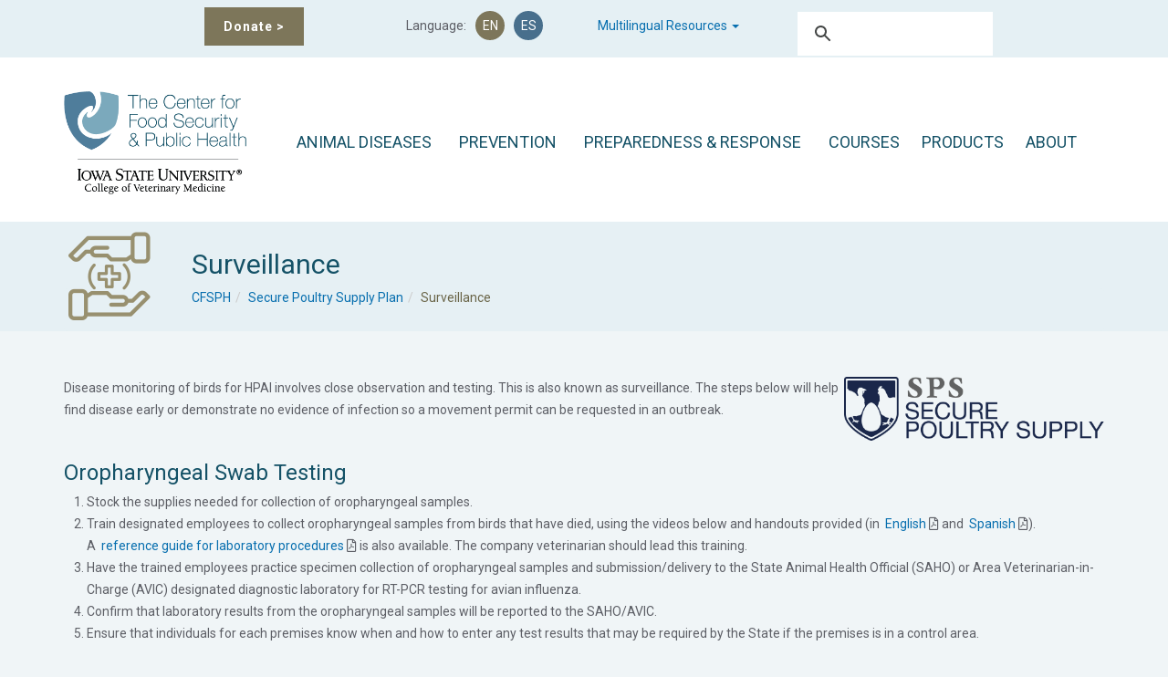

--- FILE ---
content_type: text/html; charset=UTF-8
request_url: https://www.cfsph.iastate.edu/secure-poultry-supply/surveillance/
body_size: 17666
content:
<!DOCTYPE html>
<html lang="en-US">
<head>
    <meta charset="UTF-8">
    <meta name="viewport" content="width=device-width, initial-scale=1.0">
    <link rel="profile" href="http://gmpg.org/xfn/11">
    <meta name="format-detection" content="telephone=no"/>
    
   <!-- Global site tag (gtag.js) - Google Analytics -->
   <script async src="https://www.googletagmanager.com/gtag/js?id=UA-7863253-2"></script>
   <script>
     window.dataLayer = window.dataLayer || [];
     function gtag(){dataLayer.push(arguments);}
     gtag('js', new Date());

     gtag('config', 'UA-7863253-2');
   </script>
   <!-- Google Tag Manager -->
   <script>(function(w,d,s,l,i){w[l]=w[l]||[];w[l].push({'gtm.start':
   new Date().getTime(),event:'gtm.js'});var f=d.getElementsByTagName(s)[0],
   j=d.createElement(s),dl=l!='dataLayer'?'&l='+l:'';j.async=true;j.src=
   'https://www.googletagmanager.com/gtm.js?id='+i+dl;f.parentNode.insertBefore(j,f);
   })(window,document,'script','dataLayer','GTM-PWT88RW');</script>
   <!-- End Google Tag Manager -->

	<title>Surveillance &#x2d; CFSPH</title>
	<style>img:is([sizes="auto" i], [sizes^="auto," i]) { contain-intrinsic-size: 3000px 1500px }</style>
	
<!-- The SEO Framework by Sybre Waaijer -->
<meta name="robots" content="max-snippet:-1,max-image-preview:standard,max-video-preview:-1" />
<link rel="canonical" href="https://www.cfsph.iastate.edu/secure-poultry-supply/surveillance/" />
<meta name="description" content="Disease monitoring of birds for HPAI involves close observation and testing. This is also known as surveillance. The steps below will help find disease early or&#8230;" />
<meta property="og:type" content="website" />
<meta property="og:locale" content="en_US" />
<meta property="og:site_name" content="CFSPH" />
<meta property="og:title" content="Surveillance" />
<meta property="og:description" content="Disease monitoring of birds for HPAI involves close observation and testing. This is also known as surveillance. The steps below will help find disease early or demonstrate no evidence of infection so&#8230;" />
<meta property="og:url" content="https://www.cfsph.iastate.edu/secure-poultry-supply/surveillance/" />
<meta property="og:image" content="https://www.cfsph.iastate.edu/Assets/SPS_Secure_Poultry_Supply_Logo.png" />
<meta name="twitter:card" content="summary_large_image" />
<meta name="twitter:title" content="Surveillance" />
<meta name="twitter:description" content="Disease monitoring of birds for HPAI involves close observation and testing. This is also known as surveillance. The steps below will help find disease early or demonstrate no evidence of infection so&#8230;" />
<meta name="twitter:image" content="https://www.cfsph.iastate.edu/Assets/SPS_Secure_Poultry_Supply_Logo.png" />
<script type="application/ld+json">{"@context":"https://schema.org","@graph":[{"@type":"WebSite","@id":"https://www.cfsph.iastate.edu/#/schema/WebSite","url":"https://www.cfsph.iastate.edu/","name":"CFSPH","description":"The Center for Food Security and Public Health","inLanguage":"en-US","potentialAction":{"@type":"SearchAction","target":{"@type":"EntryPoint","urlTemplate":"https://www.cfsph.iastate.edu/search/{search_term_string}/"},"query-input":"required name=search_term_string"},"publisher":{"@type":"Organization","@id":"https://www.cfsph.iastate.edu/#/schema/Organization","name":"CFSPH","url":"https://www.cfsph.iastate.edu/","logo":{"@type":"ImageObject","url":"https://www.cfsph.iastate.edu/Assets/CFSPH_ISU_CVM_Logo.png","contentUrl":"https://www.cfsph.iastate.edu/Assets/CFSPH_ISU_CVM_Logo.png","width":379,"height":214,"contentSize":"16454"}}},{"@type":"WebPage","@id":"https://www.cfsph.iastate.edu/secure-poultry-supply/surveillance/","url":"https://www.cfsph.iastate.edu/secure-poultry-supply/surveillance/","name":"Surveillance &#x2d; CFSPH","description":"Disease monitoring of birds for HPAI involves close observation and testing. This is also known as surveillance. The steps below will help find disease early or&#8230;","inLanguage":"en-US","isPartOf":{"@id":"https://www.cfsph.iastate.edu/#/schema/WebSite"},"breadcrumb":{"@type":"BreadcrumbList","@id":"https://www.cfsph.iastate.edu/#/schema/BreadcrumbList","itemListElement":[{"@type":"ListItem","position":1,"item":"https://www.cfsph.iastate.edu/","name":"CFSPH"},{"@type":"ListItem","position":2,"item":"https://www.cfsph.iastate.edu/secure-poultry-supply/","name":"Secure Poultry Supply Plan"},{"@type":"ListItem","position":3,"name":"Surveillance"}]},"potentialAction":{"@type":"ReadAction","target":"https://www.cfsph.iastate.edu/secure-poultry-supply/surveillance/"}}]}</script>
<!-- / The SEO Framework by Sybre Waaijer | 10.46ms meta | 5.32ms boot -->

<link rel='dns-prefetch' href='//fonts.googleapis.com' />
<link rel='preconnect' href='https://fonts.gstatic.com' crossorigin />
<link rel="alternate" type="application/rss+xml" title="CFSPH &raquo; Feed" href="https://www.cfsph.iastate.edu/feed/" />
<link rel="alternate" type="application/rss+xml" title="CFSPH &raquo; Comments Feed" href="https://www.cfsph.iastate.edu/comments/feed/" />
<script type="text/javascript">
/* <![CDATA[ */
window._wpemojiSettings = {"baseUrl":"https:\/\/s.w.org\/images\/core\/emoji\/16.0.1\/72x72\/","ext":".png","svgUrl":"https:\/\/s.w.org\/images\/core\/emoji\/16.0.1\/svg\/","svgExt":".svg","source":{"concatemoji":"https:\/\/www.cfsph.iastate.edu\/wp-includes\/js\/wp-emoji-release.min.js?ver=6.8.3"}};
/*! This file is auto-generated */
!function(s,n){var o,i,e;function c(e){try{var t={supportTests:e,timestamp:(new Date).valueOf()};sessionStorage.setItem(o,JSON.stringify(t))}catch(e){}}function p(e,t,n){e.clearRect(0,0,e.canvas.width,e.canvas.height),e.fillText(t,0,0);var t=new Uint32Array(e.getImageData(0,0,e.canvas.width,e.canvas.height).data),a=(e.clearRect(0,0,e.canvas.width,e.canvas.height),e.fillText(n,0,0),new Uint32Array(e.getImageData(0,0,e.canvas.width,e.canvas.height).data));return t.every(function(e,t){return e===a[t]})}function u(e,t){e.clearRect(0,0,e.canvas.width,e.canvas.height),e.fillText(t,0,0);for(var n=e.getImageData(16,16,1,1),a=0;a<n.data.length;a++)if(0!==n.data[a])return!1;return!0}function f(e,t,n,a){switch(t){case"flag":return n(e,"\ud83c\udff3\ufe0f\u200d\u26a7\ufe0f","\ud83c\udff3\ufe0f\u200b\u26a7\ufe0f")?!1:!n(e,"\ud83c\udde8\ud83c\uddf6","\ud83c\udde8\u200b\ud83c\uddf6")&&!n(e,"\ud83c\udff4\udb40\udc67\udb40\udc62\udb40\udc65\udb40\udc6e\udb40\udc67\udb40\udc7f","\ud83c\udff4\u200b\udb40\udc67\u200b\udb40\udc62\u200b\udb40\udc65\u200b\udb40\udc6e\u200b\udb40\udc67\u200b\udb40\udc7f");case"emoji":return!a(e,"\ud83e\udedf")}return!1}function g(e,t,n,a){var r="undefined"!=typeof WorkerGlobalScope&&self instanceof WorkerGlobalScope?new OffscreenCanvas(300,150):s.createElement("canvas"),o=r.getContext("2d",{willReadFrequently:!0}),i=(o.textBaseline="top",o.font="600 32px Arial",{});return e.forEach(function(e){i[e]=t(o,e,n,a)}),i}function t(e){var t=s.createElement("script");t.src=e,t.defer=!0,s.head.appendChild(t)}"undefined"!=typeof Promise&&(o="wpEmojiSettingsSupports",i=["flag","emoji"],n.supports={everything:!0,everythingExceptFlag:!0},e=new Promise(function(e){s.addEventListener("DOMContentLoaded",e,{once:!0})}),new Promise(function(t){var n=function(){try{var e=JSON.parse(sessionStorage.getItem(o));if("object"==typeof e&&"number"==typeof e.timestamp&&(new Date).valueOf()<e.timestamp+604800&&"object"==typeof e.supportTests)return e.supportTests}catch(e){}return null}();if(!n){if("undefined"!=typeof Worker&&"undefined"!=typeof OffscreenCanvas&&"undefined"!=typeof URL&&URL.createObjectURL&&"undefined"!=typeof Blob)try{var e="postMessage("+g.toString()+"("+[JSON.stringify(i),f.toString(),p.toString(),u.toString()].join(",")+"));",a=new Blob([e],{type:"text/javascript"}),r=new Worker(URL.createObjectURL(a),{name:"wpTestEmojiSupports"});return void(r.onmessage=function(e){c(n=e.data),r.terminate(),t(n)})}catch(e){}c(n=g(i,f,p,u))}t(n)}).then(function(e){for(var t in e)n.supports[t]=e[t],n.supports.everything=n.supports.everything&&n.supports[t],"flag"!==t&&(n.supports.everythingExceptFlag=n.supports.everythingExceptFlag&&n.supports[t]);n.supports.everythingExceptFlag=n.supports.everythingExceptFlag&&!n.supports.flag,n.DOMReady=!1,n.readyCallback=function(){n.DOMReady=!0}}).then(function(){return e}).then(function(){var e;n.supports.everything||(n.readyCallback(),(e=n.source||{}).concatemoji?t(e.concatemoji):e.wpemoji&&e.twemoji&&(t(e.twemoji),t(e.wpemoji)))}))}((window,document),window._wpemojiSettings);
/* ]]> */
</script>
<style id='wp-emoji-styles-inline-css' type='text/css'>

	img.wp-smiley, img.emoji {
		display: inline !important;
		border: none !important;
		box-shadow: none !important;
		height: 1em !important;
		width: 1em !important;
		margin: 0 0.07em !important;
		vertical-align: -0.1em !important;
		background: none !important;
		padding: 0 !important;
	}
</style>
<link rel='stylesheet' id='wp-block-library-css' href='https://www.cfsph.iastate.edu/wp-includes/css/dist/block-library/style.min.css?ver=6.8.3' type='text/css' media='all' />
<style id='wp-block-library-theme-inline-css' type='text/css'>
.wp-block-audio :where(figcaption){color:#555;font-size:13px;text-align:center}.is-dark-theme .wp-block-audio :where(figcaption){color:#ffffffa6}.wp-block-audio{margin:0 0 1em}.wp-block-code{border:1px solid #ccc;border-radius:4px;font-family:Menlo,Consolas,monaco,monospace;padding:.8em 1em}.wp-block-embed :where(figcaption){color:#555;font-size:13px;text-align:center}.is-dark-theme .wp-block-embed :where(figcaption){color:#ffffffa6}.wp-block-embed{margin:0 0 1em}.blocks-gallery-caption{color:#555;font-size:13px;text-align:center}.is-dark-theme .blocks-gallery-caption{color:#ffffffa6}:root :where(.wp-block-image figcaption){color:#555;font-size:13px;text-align:center}.is-dark-theme :root :where(.wp-block-image figcaption){color:#ffffffa6}.wp-block-image{margin:0 0 1em}.wp-block-pullquote{border-bottom:4px solid;border-top:4px solid;color:currentColor;margin-bottom:1.75em}.wp-block-pullquote cite,.wp-block-pullquote footer,.wp-block-pullquote__citation{color:currentColor;font-size:.8125em;font-style:normal;text-transform:uppercase}.wp-block-quote{border-left:.25em solid;margin:0 0 1.75em;padding-left:1em}.wp-block-quote cite,.wp-block-quote footer{color:currentColor;font-size:.8125em;font-style:normal;position:relative}.wp-block-quote:where(.has-text-align-right){border-left:none;border-right:.25em solid;padding-left:0;padding-right:1em}.wp-block-quote:where(.has-text-align-center){border:none;padding-left:0}.wp-block-quote.is-large,.wp-block-quote.is-style-large,.wp-block-quote:where(.is-style-plain){border:none}.wp-block-search .wp-block-search__label{font-weight:700}.wp-block-search__button{border:1px solid #ccc;padding:.375em .625em}:where(.wp-block-group.has-background){padding:1.25em 2.375em}.wp-block-separator.has-css-opacity{opacity:.4}.wp-block-separator{border:none;border-bottom:2px solid;margin-left:auto;margin-right:auto}.wp-block-separator.has-alpha-channel-opacity{opacity:1}.wp-block-separator:not(.is-style-wide):not(.is-style-dots){width:100px}.wp-block-separator.has-background:not(.is-style-dots){border-bottom:none;height:1px}.wp-block-separator.has-background:not(.is-style-wide):not(.is-style-dots){height:2px}.wp-block-table{margin:0 0 1em}.wp-block-table td,.wp-block-table th{word-break:normal}.wp-block-table :where(figcaption){color:#555;font-size:13px;text-align:center}.is-dark-theme .wp-block-table :where(figcaption){color:#ffffffa6}.wp-block-video :where(figcaption){color:#555;font-size:13px;text-align:center}.is-dark-theme .wp-block-video :where(figcaption){color:#ffffffa6}.wp-block-video{margin:0 0 1em}:root :where(.wp-block-template-part.has-background){margin-bottom:0;margin-top:0;padding:1.25em 2.375em}
</style>
<style id='classic-theme-styles-inline-css' type='text/css'>
/*! This file is auto-generated */
.wp-block-button__link{color:#fff;background-color:#32373c;border-radius:9999px;box-shadow:none;text-decoration:none;padding:calc(.667em + 2px) calc(1.333em + 2px);font-size:1.125em}.wp-block-file__button{background:#32373c;color:#fff;text-decoration:none}
</style>
<style id='global-styles-inline-css' type='text/css'>
:root{--wp--preset--aspect-ratio--square: 1;--wp--preset--aspect-ratio--4-3: 4/3;--wp--preset--aspect-ratio--3-4: 3/4;--wp--preset--aspect-ratio--3-2: 3/2;--wp--preset--aspect-ratio--2-3: 2/3;--wp--preset--aspect-ratio--16-9: 16/9;--wp--preset--aspect-ratio--9-16: 9/16;--wp--preset--color--black: #000000;--wp--preset--color--cyan-bluish-gray: #abb8c3;--wp--preset--color--white: #ffffff;--wp--preset--color--pale-pink: #f78da7;--wp--preset--color--vivid-red: #cf2e2e;--wp--preset--color--luminous-vivid-orange: #ff6900;--wp--preset--color--luminous-vivid-amber: #fcb900;--wp--preset--color--light-green-cyan: #7bdcb5;--wp--preset--color--vivid-green-cyan: #00d084;--wp--preset--color--pale-cyan-blue: #8ed1fc;--wp--preset--color--vivid-cyan-blue: #0693e3;--wp--preset--color--vivid-purple: #9b51e0;--wp--preset--color--very-light-gray: #eeeeee;--wp--preset--color--very-dark-gray: #313131;--wp--preset--color--kb-palette-4: #005a87;--wp--preset--gradient--vivid-cyan-blue-to-vivid-purple: linear-gradient(135deg,rgba(6,147,227,1) 0%,rgb(155,81,224) 100%);--wp--preset--gradient--light-green-cyan-to-vivid-green-cyan: linear-gradient(135deg,rgb(122,220,180) 0%,rgb(0,208,130) 100%);--wp--preset--gradient--luminous-vivid-amber-to-luminous-vivid-orange: linear-gradient(135deg,rgba(252,185,0,1) 0%,rgba(255,105,0,1) 100%);--wp--preset--gradient--luminous-vivid-orange-to-vivid-red: linear-gradient(135deg,rgba(255,105,0,1) 0%,rgb(207,46,46) 100%);--wp--preset--gradient--very-light-gray-to-cyan-bluish-gray: linear-gradient(135deg,rgb(238,238,238) 0%,rgb(169,184,195) 100%);--wp--preset--gradient--cool-to-warm-spectrum: linear-gradient(135deg,rgb(74,234,220) 0%,rgb(151,120,209) 20%,rgb(207,42,186) 40%,rgb(238,44,130) 60%,rgb(251,105,98) 80%,rgb(254,248,76) 100%);--wp--preset--gradient--blush-light-purple: linear-gradient(135deg,rgb(255,206,236) 0%,rgb(152,150,240) 100%);--wp--preset--gradient--blush-bordeaux: linear-gradient(135deg,rgb(254,205,165) 0%,rgb(254,45,45) 50%,rgb(107,0,62) 100%);--wp--preset--gradient--luminous-dusk: linear-gradient(135deg,rgb(255,203,112) 0%,rgb(199,81,192) 50%,rgb(65,88,208) 100%);--wp--preset--gradient--pale-ocean: linear-gradient(135deg,rgb(255,245,203) 0%,rgb(182,227,212) 50%,rgb(51,167,181) 100%);--wp--preset--gradient--electric-grass: linear-gradient(135deg,rgb(202,248,128) 0%,rgb(113,206,126) 100%);--wp--preset--gradient--midnight: linear-gradient(135deg,rgb(2,3,129) 0%,rgb(40,116,252) 100%);--wp--preset--font-size--small: 13px;--wp--preset--font-size--medium: 20px;--wp--preset--font-size--large: 36px;--wp--preset--font-size--x-large: 42px;--wp--preset--spacing--20: 0.44rem;--wp--preset--spacing--30: 0.67rem;--wp--preset--spacing--40: 1rem;--wp--preset--spacing--50: 1.5rem;--wp--preset--spacing--60: 2.25rem;--wp--preset--spacing--70: 3.38rem;--wp--preset--spacing--80: 5.06rem;--wp--preset--shadow--natural: 6px 6px 9px rgba(0, 0, 0, 0.2);--wp--preset--shadow--deep: 12px 12px 50px rgba(0, 0, 0, 0.4);--wp--preset--shadow--sharp: 6px 6px 0px rgba(0, 0, 0, 0.2);--wp--preset--shadow--outlined: 6px 6px 0px -3px rgba(255, 255, 255, 1), 6px 6px rgba(0, 0, 0, 1);--wp--preset--shadow--crisp: 6px 6px 0px rgba(0, 0, 0, 1);}:where(.is-layout-flex){gap: 0.5em;}:where(.is-layout-grid){gap: 0.5em;}body .is-layout-flex{display: flex;}.is-layout-flex{flex-wrap: wrap;align-items: center;}.is-layout-flex > :is(*, div){margin: 0;}body .is-layout-grid{display: grid;}.is-layout-grid > :is(*, div){margin: 0;}:where(.wp-block-columns.is-layout-flex){gap: 2em;}:where(.wp-block-columns.is-layout-grid){gap: 2em;}:where(.wp-block-post-template.is-layout-flex){gap: 1.25em;}:where(.wp-block-post-template.is-layout-grid){gap: 1.25em;}.has-black-color{color: var(--wp--preset--color--black) !important;}.has-cyan-bluish-gray-color{color: var(--wp--preset--color--cyan-bluish-gray) !important;}.has-white-color{color: var(--wp--preset--color--white) !important;}.has-pale-pink-color{color: var(--wp--preset--color--pale-pink) !important;}.has-vivid-red-color{color: var(--wp--preset--color--vivid-red) !important;}.has-luminous-vivid-orange-color{color: var(--wp--preset--color--luminous-vivid-orange) !important;}.has-luminous-vivid-amber-color{color: var(--wp--preset--color--luminous-vivid-amber) !important;}.has-light-green-cyan-color{color: var(--wp--preset--color--light-green-cyan) !important;}.has-vivid-green-cyan-color{color: var(--wp--preset--color--vivid-green-cyan) !important;}.has-pale-cyan-blue-color{color: var(--wp--preset--color--pale-cyan-blue) !important;}.has-vivid-cyan-blue-color{color: var(--wp--preset--color--vivid-cyan-blue) !important;}.has-vivid-purple-color{color: var(--wp--preset--color--vivid-purple) !important;}.has-black-background-color{background-color: var(--wp--preset--color--black) !important;}.has-cyan-bluish-gray-background-color{background-color: var(--wp--preset--color--cyan-bluish-gray) !important;}.has-white-background-color{background-color: var(--wp--preset--color--white) !important;}.has-pale-pink-background-color{background-color: var(--wp--preset--color--pale-pink) !important;}.has-vivid-red-background-color{background-color: var(--wp--preset--color--vivid-red) !important;}.has-luminous-vivid-orange-background-color{background-color: var(--wp--preset--color--luminous-vivid-orange) !important;}.has-luminous-vivid-amber-background-color{background-color: var(--wp--preset--color--luminous-vivid-amber) !important;}.has-light-green-cyan-background-color{background-color: var(--wp--preset--color--light-green-cyan) !important;}.has-vivid-green-cyan-background-color{background-color: var(--wp--preset--color--vivid-green-cyan) !important;}.has-pale-cyan-blue-background-color{background-color: var(--wp--preset--color--pale-cyan-blue) !important;}.has-vivid-cyan-blue-background-color{background-color: var(--wp--preset--color--vivid-cyan-blue) !important;}.has-vivid-purple-background-color{background-color: var(--wp--preset--color--vivid-purple) !important;}.has-black-border-color{border-color: var(--wp--preset--color--black) !important;}.has-cyan-bluish-gray-border-color{border-color: var(--wp--preset--color--cyan-bluish-gray) !important;}.has-white-border-color{border-color: var(--wp--preset--color--white) !important;}.has-pale-pink-border-color{border-color: var(--wp--preset--color--pale-pink) !important;}.has-vivid-red-border-color{border-color: var(--wp--preset--color--vivid-red) !important;}.has-luminous-vivid-orange-border-color{border-color: var(--wp--preset--color--luminous-vivid-orange) !important;}.has-luminous-vivid-amber-border-color{border-color: var(--wp--preset--color--luminous-vivid-amber) !important;}.has-light-green-cyan-border-color{border-color: var(--wp--preset--color--light-green-cyan) !important;}.has-vivid-green-cyan-border-color{border-color: var(--wp--preset--color--vivid-green-cyan) !important;}.has-pale-cyan-blue-border-color{border-color: var(--wp--preset--color--pale-cyan-blue) !important;}.has-vivid-cyan-blue-border-color{border-color: var(--wp--preset--color--vivid-cyan-blue) !important;}.has-vivid-purple-border-color{border-color: var(--wp--preset--color--vivid-purple) !important;}.has-vivid-cyan-blue-to-vivid-purple-gradient-background{background: var(--wp--preset--gradient--vivid-cyan-blue-to-vivid-purple) !important;}.has-light-green-cyan-to-vivid-green-cyan-gradient-background{background: var(--wp--preset--gradient--light-green-cyan-to-vivid-green-cyan) !important;}.has-luminous-vivid-amber-to-luminous-vivid-orange-gradient-background{background: var(--wp--preset--gradient--luminous-vivid-amber-to-luminous-vivid-orange) !important;}.has-luminous-vivid-orange-to-vivid-red-gradient-background{background: var(--wp--preset--gradient--luminous-vivid-orange-to-vivid-red) !important;}.has-very-light-gray-to-cyan-bluish-gray-gradient-background{background: var(--wp--preset--gradient--very-light-gray-to-cyan-bluish-gray) !important;}.has-cool-to-warm-spectrum-gradient-background{background: var(--wp--preset--gradient--cool-to-warm-spectrum) !important;}.has-blush-light-purple-gradient-background{background: var(--wp--preset--gradient--blush-light-purple) !important;}.has-blush-bordeaux-gradient-background{background: var(--wp--preset--gradient--blush-bordeaux) !important;}.has-luminous-dusk-gradient-background{background: var(--wp--preset--gradient--luminous-dusk) !important;}.has-pale-ocean-gradient-background{background: var(--wp--preset--gradient--pale-ocean) !important;}.has-electric-grass-gradient-background{background: var(--wp--preset--gradient--electric-grass) !important;}.has-midnight-gradient-background{background: var(--wp--preset--gradient--midnight) !important;}.has-small-font-size{font-size: var(--wp--preset--font-size--small) !important;}.has-medium-font-size{font-size: var(--wp--preset--font-size--medium) !important;}.has-large-font-size{font-size: var(--wp--preset--font-size--large) !important;}.has-x-large-font-size{font-size: var(--wp--preset--font-size--x-large) !important;}
:where(.wp-block-post-template.is-layout-flex){gap: 1.25em;}:where(.wp-block-post-template.is-layout-grid){gap: 1.25em;}
:where(.wp-block-columns.is-layout-flex){gap: 2em;}:where(.wp-block-columns.is-layout-grid){gap: 2em;}
:root :where(.wp-block-pullquote){font-size: 1.5em;line-height: 1.6;}
</style>
<link rel='stylesheet' id='wpmenucart-icons-css' href='https://www.cfsph.iastate.edu/wp-content/plugins/woocommerce-menu-bar-cart/assets/css/wpmenucart-icons.min.css?ver=2.14.12' type='text/css' media='all' />
<style id='wpmenucart-icons-inline-css' type='text/css'>
@font-face{font-family:WPMenuCart;src:url(https://www.cfsph.iastate.edu/wp-content/plugins/woocommerce-menu-bar-cart/assets/fonts/WPMenuCart.eot);src:url(https://www.cfsph.iastate.edu/wp-content/plugins/woocommerce-menu-bar-cart/assets/fonts/WPMenuCart.eot?#iefix) format('embedded-opentype'),url(https://www.cfsph.iastate.edu/wp-content/plugins/woocommerce-menu-bar-cart/assets/fonts/WPMenuCart.woff2) format('woff2'),url(https://www.cfsph.iastate.edu/wp-content/plugins/woocommerce-menu-bar-cart/assets/fonts/WPMenuCart.woff) format('woff'),url(https://www.cfsph.iastate.edu/wp-content/plugins/woocommerce-menu-bar-cart/assets/fonts/WPMenuCart.ttf) format('truetype'),url(https://www.cfsph.iastate.edu/wp-content/plugins/woocommerce-menu-bar-cart/assets/fonts/WPMenuCart.svg#WPMenuCart) format('svg');font-weight:400;font-style:normal;font-display:swap}
</style>
<link rel='stylesheet' id='wpmenucart-css' href='https://www.cfsph.iastate.edu/wp-content/plugins/woocommerce-menu-bar-cart/assets/css/wpmenucart-main.min.css?ver=2.14.12' type='text/css' media='all' />
<link rel='stylesheet' id='woocommerce-layout-css' href='https://www.cfsph.iastate.edu/wp-content/plugins/woocommerce/assets/css/woocommerce-layout.css?ver=10.3.7' type='text/css' media='all' />
<link rel='stylesheet' id='woocommerce-smallscreen-css' href='https://www.cfsph.iastate.edu/wp-content/plugins/woocommerce/assets/css/woocommerce-smallscreen.css?ver=10.3.7' type='text/css' media='only screen and (max-width: 768px)' />
<link rel='stylesheet' id='woocommerce-general-css' href='https://www.cfsph.iastate.edu/wp-content/plugins/woocommerce/assets/css/woocommerce.css?ver=10.3.7' type='text/css' media='all' />
<style id='woocommerce-inline-inline-css' type='text/css'>
.woocommerce form .form-row .required { visibility: visible; }
</style>
<link rel='stylesheet' id='megamenu-css' href='https://www.cfsph.iastate.edu/Assets/maxmegamenu/style.css?ver=868430' type='text/css' media='all' />
<link rel='stylesheet' id='dashicons-css' href='https://www.cfsph.iastate.edu/wp-includes/css/dashicons.min.css?ver=6.8.3' type='text/css' media='all' />
<link rel='stylesheet' id='brands-styles-css' href='https://www.cfsph.iastate.edu/wp-content/plugins/woocommerce/assets/css/brands.css?ver=10.3.7' type='text/css' media='all' />
<link rel='stylesheet' id='inspiry-google-fonts-css' href='//fonts.googleapis.com/css?family=Raleway%3A400%2C100%2C200%2C300%2C500%2C600%2C700%2C800%2C900%7CDroid+Serif%3A400%2C700%2C400italic%2C700italic&#038;subset=latin%2Clatin-ext&#038;ver=3.0.0' type='text/css' media='all' />
<link rel='stylesheet' id='font-awesome-css-css' href='https://www.cfsph.iastate.edu/wp-content/themes/inspiry-medicalpress/common/css/vendors/fontawesome-all.min.css?ver=5.0.8' type='text/css' media='all' />
<link rel='stylesheet' id='swipebox-css-css' href='https://www.cfsph.iastate.edu/wp-content/themes/inspiry-medicalpress/common/js/vendors/swipebox/css/swipebox.css?ver=1.2.1' type='text/css' media='all' />
<link rel='stylesheet' id='meanmenu-css-css' href='https://www.cfsph.iastate.edu/wp-content/themes/inspiry-medicalpress/common/js/vendors/meanmenu/meanmenu.css?ver=2.0.6' type='text/css' media='all' />
<link rel='stylesheet' id='flexslider-css-css' href='https://www.cfsph.iastate.edu/wp-content/themes/inspiry-medicalpress/common/js/vendors/flexslider/flexslider.css?ver=2.3.0' type='text/css' media='all' />
<link rel='stylesheet' id='datepicker-css-css' href='https://www.cfsph.iastate.edu/wp-content/themes/inspiry-medicalpress/common/css/datepicker.css?ver=1.10.4' type='text/css' media='all' />
<link rel='stylesheet' id='select2-css' href='https://www.cfsph.iastate.edu/wp-content/plugins/woocommerce/assets/css/select2.css?ver=10.3.7' type='text/css' media='all' />
<link rel='stylesheet' id='bootstrap-css-css' href='https://www.cfsph.iastate.edu/wp-content/themes/inspiry-medicalpress/assets/default/css/bootstrap.css?ver=3.0' type='text/css' media='all' />
<link rel='stylesheet' id='main-css-css' href='https://www.cfsph.iastate.edu/wp-content/themes/inspiry-medicalpress/assets/default/css/main.css?ver=1.0' type='text/css' media='all' />
<style id='main-css-inline-css' type='text/css'>
/* Custom CSS */
			.home-slider .slide-content h2:after{
display:none;
}

nav.main-menu ul > li ul li{
border-color:#EEEEEE;
}

a{
color:#086faf;
}

a:hover, a:focus{
color:#7d765a;
}

.btn, form input[type="submit"], .woocommerce a.added_to_cart, .woocommerce a.button, .woocommerce button.button, .woocommerce input.button, .woocommerce #respond input#submit, .woocommerce #respond input[type="submit"], #scroll-top, .home-slider .flex-direction-nav a.flex-next, .home-slider .flex-direction-nav a.flex-prev, .home-features .features-intro .read-more{
background-color:#60738c;
}

.btn:hover, form input[type="submit"]:hover, form input[type="submit"]:focus, .woocommerce a.added_to_cart:hover, .woocommerce a.button:hover, .woocommerce button.button:hover, .woocommerce input.button:hover, .woocommerce #respond input#submit:hover, .woocommerce #respond input[type="submit"]:hover, .scroll-top:hover, .home-slider .flex-direction-nav a.flex-next:hover, .home-slider .flex-direction-nav a.flex-prev:hover, .home-features .features-intro .read-more:hover{
background-color:#155267;
}

.btn, form input[type="submit"], .woocommerce a.added_to_cart, .woocommerce a.button, .woocommerce button.button, .woocommerce input.button, .woocommerce #respond input#submit, .woocommerce #respond input[type="submit"]{
color:#ffffff;
}

.btn:hover, form input[type="submit"]:hover, form input[type="submit"]:focus, .woocommerce a.added_to_cart:hover, .woocommerce a.button:hover, .woocommerce button.button:hover, .woocommerce input.button:hover, .woocommerce #respond input#submit:hover, .woocommerce #respond input[type="submit"]:hover{
color:#ffffff;
}

.read-more, .woocommerce ul.products li.product .button, .woocommerce #respond input#submit.alt, .woocommerce a.button.alt, .woocommerce button.button.alt, .woocommerce input.button.alt, .home-slider .slide-content .btn{
background-color:#486f8c;
}

.read-more:hover, .read-more:focus, .woocommerce ul.products li.product .button:hover, .woocommerce #respond input#submit.alt:hover, .woocommerce a.button.alt:hover, .woocommerce button.button.alt:hover, .woocommerce input.button.alt:hover, .home-slider .slide-content .btn:hover{
background-color:#155267;
}

#scroll-top, .read-more, .woocommerce ul.products li.product .button, .woocommerce #respond input#submit.alt, .woocommerce a.button.alt, .woocommerce button.button.alt, .woocommerce input.button.alt{
color:#ffffff;
}

#scroll-top:hover, .read-more:hover, .read-more:focus, .woocommerce ul.products li.product .button:hover, .woocommerce #respond input#submit.alt:hover, .woocommerce a.button.alt:hover, .woocommerce button.button.alt:hover, .woocommerce input.button.alt:hover{
color:#ffffff;
}

.home-slider .make-appoint{
background-color:#486f8c;
}

.home-slider .make-appoint:hover{
background-color:#155267;
}

.home-slider .appointment-form, .ui-datepicker-header{
background-color:#67C9E0;
}

td .ui-state-active, td .ui-state-hover, td .ui-state-highlight, .ui-datepicker-header .ui-state-hover{
background-color:#3FA6BE;
}

#main-footer, .footer-bottom, #main-footer .widget ul, #main-footer .widget ul li{
border-color:#486F8C;
}

#main-footer .widget a{
color:#e5edf0;
}

#main-footer .widget a:hover{
color:#cbd1de;
}

#main-footer .widget a:active{
color:#cbd1de;
}

@media only screen and (max-width: 530px) {
.mean-container .mean-bar{
background-color:#486f8c;
}

}

</style>
<link rel='stylesheet' id='custom-responsive-css-css' href='https://www.cfsph.iastate.edu/wp-content/themes/inspiry-medicalpress/assets/default/css/custom-responsive.css?ver=1.0' type='text/css' media='all' />
<style id='kadence-blocks-global-variables-inline-css' type='text/css'>
:root {--global-kb-font-size-sm:clamp(0.8rem, 0.73rem + 0.217vw, 0.9rem);--global-kb-font-size-md:clamp(1.1rem, 0.995rem + 0.326vw, 1.25rem);--global-kb-font-size-lg:clamp(1.75rem, 1.576rem + 0.543vw, 2rem);--global-kb-font-size-xl:clamp(2.25rem, 1.728rem + 1.63vw, 3rem);--global-kb-font-size-xxl:clamp(2.5rem, 1.456rem + 3.26vw, 4rem);--global-kb-font-size-xxxl:clamp(2.75rem, 0.489rem + 7.065vw, 6rem);}:root {--global-palette1: #3182CE;--global-palette2: #2B6CB0;--global-palette3: #1A202C;--global-palette4: #2D3748;--global-palette5: #4A5568;--global-palette6: #718096;--global-palette7: #EDF2F7;--global-palette8: #F7FAFC;--global-palette9: #ffffff;}
</style>
<link rel="preload" as="style" href="https://fonts.googleapis.com/css?family=Roboto&#038;display=swap&#038;ver=1769638901" /><link rel="stylesheet" href="https://fonts.googleapis.com/css?family=Roboto&#038;display=swap&#038;ver=1769638901" media="print" onload="this.media='all'"><noscript><link rel="stylesheet" href="https://fonts.googleapis.com/css?family=Roboto&#038;display=swap&#038;ver=1769638901" /></noscript><link rel='stylesheet' id='parent-default-css' href='https://www.cfsph.iastate.edu/wp-content/themes/inspiry-medicalpress/style.css?ver=6.8.3' type='text/css' media='all' />
<link rel='stylesheet' id='parent-custom-css' href='https://www.cfsph.iastate.edu/wp-content/themes/inspiry-medicalpress/common/css/custom.css?ver=1.2' type='text/css' media='all' />
<link rel='stylesheet' id='child-default-css' href='https://www.cfsph.iastate.edu/wp-content/themes/inspiry-medicalpress-child/style.css?ver=1.4' type='text/css' media='all' />
<link rel='stylesheet' id='child-custom-css' href='https://www.cfsph.iastate.edu/wp-content/themes/inspiry-medicalpress-child/css/child-custom.css?ver=1.3.9' type='text/css' media='all' />
<style id="kadence_blocks_palette_css">:root .has-kb-palette-4-color{color:#005a87}:root .has-kb-palette-4-background-color{background-color:#005a87}</style><script type="text/javascript" src="https://www.cfsph.iastate.edu/wp-includes/js/jquery/jquery.min.js?ver=3.7.1" id="jquery-core-js"></script>
<script type="text/javascript" src="https://www.cfsph.iastate.edu/wp-includes/js/jquery/jquery-migrate.min.js?ver=3.4.1" id="jquery-migrate-js"></script>
<script type="text/javascript" src="https://www.cfsph.iastate.edu/wp-content/plugins/woocommerce/assets/js/jquery-blockui/jquery.blockUI.min.js?ver=2.7.0-wc.10.3.7" id="wc-jquery-blockui-js" defer="defer" data-wp-strategy="defer"></script>
<script type="text/javascript" id="wc-add-to-cart-js-extra">
/* <![CDATA[ */
var wc_add_to_cart_params = {"ajax_url":"\/wp-admin\/admin-ajax.php","wc_ajax_url":"\/?wc-ajax=%%endpoint%%","i18n_view_cart":"View cart","cart_url":"https:\/\/www.cfsph.iastate.edu\/cart\/","is_cart":"","cart_redirect_after_add":"yes"};
/* ]]> */
</script>
<script type="text/javascript" src="https://www.cfsph.iastate.edu/wp-content/plugins/woocommerce/assets/js/frontend/add-to-cart.min.js?ver=10.3.7" id="wc-add-to-cart-js" defer="defer" data-wp-strategy="defer"></script>
<script type="text/javascript" src="https://www.cfsph.iastate.edu/wp-content/plugins/woocommerce/assets/js/js-cookie/js.cookie.min.js?ver=2.1.4-wc.10.3.7" id="wc-js-cookie-js" defer="defer" data-wp-strategy="defer"></script>
<script type="text/javascript" id="woocommerce-js-extra">
/* <![CDATA[ */
var woocommerce_params = {"ajax_url":"\/wp-admin\/admin-ajax.php","wc_ajax_url":"\/?wc-ajax=%%endpoint%%","i18n_password_show":"Show password","i18n_password_hide":"Hide password"};
/* ]]> */
</script>
<script type="text/javascript" src="https://www.cfsph.iastate.edu/wp-content/plugins/woocommerce/assets/js/frontend/woocommerce.min.js?ver=10.3.7" id="woocommerce-js" defer="defer" data-wp-strategy="defer"></script>
<script type="text/javascript" src="https://www.cfsph.iastate.edu/wp-content/plugins/woocommerce/assets/js/flexslider/jquery.flexslider.min.js?ver=2.7.2-wc.10.3.7" id="wc-flexslider-js" defer="defer" data-wp-strategy="defer"></script>
<meta name="generator" content="Redux 4.5.8" />	<noscript><style>.woocommerce-product-gallery{ opacity: 1 !important; }</style></noscript>
	<link rel="icon" href="https://www.cfsph.iastate.edu/Assets/cropped-CFSPH_Shield_White_512x512_WEB-100x100.png" sizes="32x32" />
<link rel="icon" href="https://www.cfsph.iastate.edu/Assets/cropped-CFSPH_Shield_White_512x512_WEB-300x300.png" sizes="192x192" />
<link rel="apple-touch-icon" href="https://www.cfsph.iastate.edu/Assets/cropped-CFSPH_Shield_White_512x512_WEB-300x300.png" />
<meta name="msapplication-TileImage" content="https://www.cfsph.iastate.edu/Assets/cropped-CFSPH_Shield_White_512x512_WEB-300x300.png" />
		<style type="text/css" id="wp-custom-css">
			@media print{
	.header-top, #header  {
  	display: none;
  }	
	.blog-page .wp-block-image, .banner img { 
		max-width: 50px; 
		margin: 0;
		/*display: none;*/
	}
	.blog-page figure {
		margin: 0;
	}
	#main-footer {
		display: none;
	}

}

article.hentry p {
    margin-bottom: 1em;
}
.entry-content h4 {
	font-size: 17px;
}		</style>
		<style id="redux_demo-dynamic-css" title="dynamic-css" class="redux-options-output">nav.main-menu{margin-top:0px;margin-right:0px;margin-bottom:0px;margin-left:0px;}h1,h2,h3,h4,h5,h6{font-family:Roboto;}body{font-family:Roboto;}h1, h2, h3, h4, h5, h6, h1 a, h2 a, h3 a, h4 a, h5 a, h6 a, h1 span, h2 span, h3 span, h4 span, h5 span, h6 span{color:#155267;}body{color:#5D5F66;}body a{color:#086faf;}body a:hover{color:#7d765a;}.header-top{background-color:#e5f0f4;}.header-top p{color:#BBBFC9;}.header-top p span{color:#FEFEFE;}#header, .site-header{background-color:#ffffff;}nav.main-menu ul > li > a{color:#155267;}nav.main-menu ul > li:hover > a, nav.main-menu ul > .current-menu-item > a, nav.main-menu ul > li ul{background-color:#FFFFFF;}nav.main-menu ul > li:hover > a, nav.main-menu ul > .current-menu-item > a, nav.main-menu ul > li ul li a{color:#155267;}nav.main-menu ul > li ul li:hover a{background-color:#FFFFFF;}.mean-container .mean-nav ul li a, .mean-container a.meanmenu-reveal{color:#ffffff;}.mean-container a.meanmenu-reveal span{background-color:#ffffff;}.mean-container .mean-bar a.meanmenu-reveal, .mean-container .mean-bar .mean-nav{background-color:#486f8c;}.mean-container .mean-bar .mean-nav ul li a{border-color:#486f8c;}.page-top{background-color:#ffffff;}#main-footer, .site-footer{background-color:#486F8C;}#main-footer, .site-footer{color:#E5EDF0;}#main-footer .widget h3.title, .site-footer .title, .footer-social-nav-title{color:#E5F0F4;}.footer-bottom p{color:#7A7D86;}</style><style type="text/css">/** Mega Menu CSS: fs **/</style>
</head>
<body class="wp-singular page-template-default page page-id-1188 page-child parent-pageid-1165 wp-custom-logo wp-embed-responsive wp-theme-inspiry-medicalpress wp-child-theme-inspiry-medicalpress-child theme-inspiry-medicalpress woocommerce-no-js mega-menu-main-menu inspiry-themes inspiry-medicalpress-theme">
<div id="page">
    	<div class="header-top clearfix">
		<div class="container">
			<div class="row">
				<div class="donate col-lg-3 ">
					<a class="btn pull-right" href="https://www.cfsph.iastate.edu/about/"> Donate <span> ></span></a>
									</div>
				
            <!-- Adding top bar features - VF  -->
            <div class="col-lg-3 col-md-3 col-sm-2 col-xs-4 ">

               <div id="inspiry_language_list" style="margin-right: 30px;"><ul class="clearfix"><li class="topbar-sites-str hidden-sm hidden-xs">Language:</li><li><a href="/" title="English"><span class="lang-label lang-label-active">EN</span></a></li><li><a href="/es" title="Español"><span class="lang-label">ES</span></a></li></ul></div>
            </div>
						
						<div class="col-lg-2 col-md-3 col-sm-3 col-xs-8 ">
							<div class="dropdown" style="margin-top:10px;">
								<a class="dropdown-toggle" type="button" tabindex="0" id="dropdownMenu1" data-toggle="dropdown" aria-haspopup="true" aria-expanded="true">
								Multilingual Resources								<span class="caret"></span>
								</a>
								<ul class="dropdown-menu" aria-labelledby="dropdownMenu1">
								<li><a href="/diseaseinfo/disease-fr/">Français</a></li>
								<li role="separator" class="divider"></li>
								<li><a href="/diseaseinfo/factsheets-pt/">Português</a></li>
								<li role="separator" class="divider"></li>
								<li><a href="/biosecurity-resource/biosecurity-resources-vietnamese/">Tiếng Việt</a></li>
								<li role="separator" class="divider"></li>
								<li><a href="/diseaseinfo/thai-animal-disease-resources/">ภาษาไทย</a></li>
								</ul>
							</div>
						</div>
					

            		<div class="col-lg-3 col-md-4 col-sm-5 col-xs-10 ">

					  		<style>
.wgs_wrapper .gsc-input-box {
    /*background-color: rgba(0, 0, 0, 0);*/
    border: none;
}

/* reset the default td and th padding and margins */
.wgs_wrapper td, .wgs_wrapper th {
	padding: 0;
	margin 0;
} 
/* set again padding of search field, because it is reseted by the above setting */
.wgs_wrapper td.gsib_a {
    padding: 4px 6px 0;
}

.wgs_wrapper .cse .gsc-search-button input.gsc-search-button-v2, input.gsc-search-button-v2 {
    width: initial;
    height: initial;
}

.wgs_wrapper .gsc-input-box .gsib_a input {
	height: 16px !important;
	font-family: sans-serif;
   background: none !important;
} 

.wgs_wrapper .gsc-input-box td {
    border: none;
}

.wgs_wrapper *, .wgs_wrapper :after, .wgs_wrapper :before {
	box-sizing: initial !important;
}

/*turn off table borders and other table settings*/
#content .wgs_wrapper table, #widget .wgs_wrapper table, .wgs_wrapper table {
	border: none;
	/*margin: auto;*/
	/*width: 100%;*/
	border-collapse: initial;
}

#content .wgs_wrapper tr td, #widget .wgs_wrapper tr td, .wgs_wrapper tr td {
	border: none;
	/*padding: 0;*/
}

.wgs_wrapper body, .wgs_wrapper input, .wgs_wrapper textarea {
	line-height: initial;
}

/*switch off word wrap (because some elements are wrong without it)*/
.wgs_wrapper html, .wgs_wrapper body, .wgs_wrapper div, .wgs_wrapper span, .wgs_wrapper applet, .wgs_wrapper object, .wgs_wrapper iframe, .wgs_wrapper h1, .wgs_wrapper h2, .wgs_wrapper h3, .wgs_wrapper h4, .wgs_wrapper h5, .wgs_wrapper h6, .wgs_wrapper p, .wgs_wrapper blockquote, .wgs_wrapper pre, .wgs_wrapper a, .wgs_wrapper abbr, .wgs_wrapper acronym, .wgs_wrapper address, .wgs_wrapper big, .wgs_wrapper cite, .wgs_wrapper code, .wgs_wrapper del, .wgs_wrapper dfn, .wgs_wrapper em, .wgs_wrapper font, .wgs_wrapper ins, .wgs_wrapper kbd, .wgs_wrapper q, .wgs_wrapper s, .wgs_wrapper samp, .wgs_wrapper small, .wgs_wrapper strike, .wgs_wrapper strong, .wgs_wrapper sub, .wgs_wrapper sup, .wgs_wrapper tt, .wgs_wrapper var, .wgs_wrapper dl, .wgs_wrapper dt, .wgs_wrapper dd, .wgs_wrapper ol, .wgs_wrapper ul, .wgs_wrapper li, .wgs_wrapper fieldset, .wgs_wrapper form, .wgs_wrapper label, .wgs_wrapper legend, .wgs_wrapper table, .wgs_wrapper caption, .wgs_wrapper tbody, .wgs_wrapper tfoot, .wgs_wrapper thead, .wgs_wrapper tr, .wgs_wrapper th, .wgs_wrapper td {
	word-wrap: normal;
}

/*turn off shadow of search field*/
.wgs_wrapper .gsc-input {
    box-shadow: inherit !important;
}

/*switch off background and border of search box in support overlay mode*/
.wgs_wrapper .gsc-control-cse { 
	background-color: transparent !important;
	border: none !important;
}

/* move down search button to be on the same height as search field */
.wgs_wrapper .gsc-search-box {
    margin-top: 5px !important;
}

.wgs_wrapper .gsc-search-button input {
/*    margin-top: 4px !important;*/
}

/* move down X button in search field */
.gscb_a {
	padding-top: 4px;
}

.gsc-search-button-v2, .gsc-search-button-v2:hover, .gsc-search-button-v2:focus {
    background-color: #486f8c;
	 border-color: #486f8c;
    border-top-right-radius: 0px;
    border-bottom-right-radius: 0px;
    padding: 10px 20px;
}

.gsc-wrapper { background-color: white; }

</style>


<div class="wgs_wrapper">
	<script async src="https://cse.google.com/cse.js?cx=014999493444943369949%3A2m026u-gsd8&hl=en"></script>
	<div class="gcse-searchbox-only" data-resultsUrl="/search_gcse/"></div>
</div>
						</div>
							<!-- Adding shopping cart icon VF 02072020 -->
						<div class="col-lg-1 col-md-2 col-sm-2 col-xs-2 "> 
							<style>.wpmenucart-contents {line-height: 2;}.wpmenucart-icon-shopping-cart-0 { font-size: 18px;}</style>
							<a class="wpmenucart-contents empty-wpmenucart">&nbsp;</a>
						</div>
					

			</div> <!-- row -->
		</div> <!-- container -->
		
			</div> <!-- header-top -->
	
	<header id="header">
		<div class="container">
			<div class="row">
				<div class="col-lg-12 col-md-12 col-sm-12">

					<!-- Website Logo -->
					<div class="logo clearfix">
						<a href="https://www.cfsph.iastate.edu/" class="custom-logo-link" rel="home"><img width="379" height="214" src="https://www.cfsph.iastate.edu/Assets/CFSPH_ISU_CVM_Logo.png" class="custom-logo" alt="The Center for Food Security &amp; Public Health; Iowa State University College of Veterinary Medicine" decoding="async" fetchpriority="high" srcset="https://www.cfsph.iastate.edu/Assets/CFSPH_ISU_CVM_Logo.png 379w, https://www.cfsph.iastate.edu/Assets/CFSPH_ISU_CVM_Logo-300x169.png 300w, https://www.cfsph.iastate.edu/Assets/CFSPH_ISU_CVM_Logo-150x85.png 150w" sizes="(max-width: 379px) 100vw, 379px" /></a>					</div>

					<!-- Main Navigation -->
					<nav class="main-menu">
						<div id="mega-menu-wrap-main-menu" class="mega-menu-wrap"><div class="mega-menu-toggle"><div class="mega-toggle-blocks-left"><div class='mega-toggle-block mega-menu-toggle-animated-block mega-toggle-block-1' id='mega-toggle-block-1'><button aria-label="Toggle Menu" class="mega-toggle-animated mega-toggle-animated-slider" type="button" aria-expanded="false">
                  <span class="mega-toggle-animated-box">
                    <span class="mega-toggle-animated-inner"></span>
                  </span>
                </button></div></div><div class="mega-toggle-blocks-center"></div><div class="mega-toggle-blocks-right"></div></div><ul id="mega-menu-main-menu" class="mega-menu max-mega-menu mega-menu-horizontal mega-no-js" data-event="hover_intent" data-effect="fade_up" data-effect-speed="200" data-effect-mobile="slide_right" data-effect-speed-mobile="200" data-mobile-force-width="false" data-second-click="go" data-document-click="collapse" data-vertical-behaviour="standard" data-breakpoint="992" data-unbind="true" data-mobile-state="collapse_all" data-hover-intent-timeout="300" data-hover-intent-interval="100"><li class='mega-menu-item mega-menu-item-type-custom mega-menu-item-object-custom mega-menu-item-has-children mega-menu-megamenu mega-align-bottom-left mega-menu-grid mega-menu-item-761' id='mega-menu-item-761'><a class="mega-menu-link" href="/diseaseinfo/" aria-haspopup="true" aria-expanded="false" tabindex="0">ANIMAL DISEASES<span class="mega-indicator"></span></a>
<ul class="mega-sub-menu">
<li class='mega-menu-row' id='mega-menu-761-0'>
	<ul class="mega-sub-menu">
<li class='mega-menu-column mega-menu-columns-1-of-3' id='mega-menu-761-0-0'>
		<ul class="mega-sub-menu">
<li class='mega-menu-item mega-menu-item-type-custom mega-menu-item-object-custom mega-menu-item-has-children mega-disable-link mega-menu-item-881' id='mega-menu-item-881'><a class="mega-menu-link" tabindex="0">Disease Resource Lists<span class="mega-indicator"></span></a>
			<ul class="mega-sub-menu">
<li class='mega-menu-item mega-menu-item-type-post_type mega-menu-item-object-page mega-has-icon mega-icon-left mega-menu-item-68' id='mega-menu-item-68'><a class="dashicons-arrow-right-alt2 mega-menu-link" href="https://www.cfsph.iastate.edu/diseaseinfo/">Transboundary Animal Diseases</a></li><li class='mega-menu-item mega-menu-item-type-post_type mega-menu-item-object-page mega-has-icon mega-icon-left mega-menu-item-1094' id='mega-menu-item-1094'><a class="dashicons-arrow-right-alt2 mega-menu-link" href="https://www.cfsph.iastate.edu/diseaseinfo/animal-disease-index/">Animal Diseases Resource Index</a></li><li class='mega-menu-item mega-menu-item-type-custom mega-menu-item-object-custom mega-has-icon mega-icon-left mega-menu-item-883' id='mega-menu-item-883'><a class="dashicons-arrow-right-alt2 mega-menu-link" href="https://www.cfsph.iastate.edu/diseaseinfo/?transmission%5B%5D=006&#038;lang=en">Zoonotic Disease Factsheets</a></li>			</ul>
</li>		</ul>
</li><li class='mega-menu-column mega-menu-columns-1-of-3' id='mega-menu-761-0-1'>
		<ul class="mega-sub-menu">
<li class='mega-menu-item mega-menu-item-type-custom mega-menu-item-object-custom mega-menu-item-has-children mega-disable-link mega-menu-item-778' id='mega-menu-item-778'><a class="mega-menu-link" tabindex="0">Disease Resources by Type<span class="mega-indicator"></span></a>
			<ul class="mega-sub-menu">
<li class='mega-menu-item mega-menu-item-type-post_type mega-menu-item-object-page mega-has-icon mega-icon-left mega-menu-item-759' id='mega-menu-item-759'><a class="dashicons-arrow-right-alt2 mega-menu-link" href="https://www.cfsph.iastate.edu/diseaseinfo/factsheets/">Technical Factsheets</a></li><li class='mega-menu-item mega-menu-item-type-post_type mega-menu-item-object-page mega-has-icon mega-icon-left mega-menu-item-768' id='mega-menu-item-768'><a class="dashicons-arrow-right-alt2 mega-menu-link" href="https://www.cfsph.iastate.edu/diseaseinfo/fastfacts/">General Public Factsheets</a></li><li class='mega-menu-item mega-menu-item-type-post_type mega-menu-item-object-page mega-has-icon mega-icon-left mega-menu-item-772' id='mega-menu-item-772'><a class="dashicons-arrow-right-alt2 mega-menu-link" href="https://www.cfsph.iastate.edu/diseaseinfo/disease-images-list/">Disease Images</a></li><li class='mega-menu-item mega-menu-item-type-post_type mega-menu-item-object-page mega-has-icon mega-icon-left mega-menu-item-775' id='mega-menu-item-775'><a class="dashicons-arrow-right-alt2 mega-menu-link" href="https://www.cfsph.iastate.edu/diseaseinfo/powerpoint/">Disease Presentations</a></li>			</ul>
</li>		</ul>
</li><li class='mega-menu-column mega-menu-columns-1-of-3' id='mega-menu-761-0-2'>
		<ul class="mega-sub-menu">
<li class='mega-menu-item mega-menu-item-type-custom mega-menu-item-object-custom mega-menu-item-has-children mega-disable-link mega-menu-item-779' id='mega-menu-item-779'><a class="mega-menu-link" tabindex="0">In Depth Disease Information<span class="mega-indicator"></span></a>
			<ul class="mega-sub-menu">
<li class='mega-menu-item mega-menu-item-type-custom mega-menu-item-object-custom mega-has-icon mega-icon-left mega-menu-item-882' id='mega-menu-item-882'><a class="dashicons-arrow-right-alt2 mega-menu-link" href="https://www.cfsph.iastate.edu/diseaseinfo/disease/?disease=african-swine-fever&#038;lang=en">African Swine Fever</a></li><li class='mega-menu-item mega-menu-item-type-custom mega-menu-item-object-custom mega-has-icon mega-icon-left mega-menu-item-1161' id='mega-menu-item-1161'><a class="dashicons-arrow-right-alt2 mega-menu-link" href="https://www.cfsph.iastate.edu/diseaseinfo/disease/?disease=avian-influenza&#038;lang=en">Avian Influenza</a></li><li class='mega-menu-item mega-menu-item-type-custom mega-menu-item-object-custom mega-has-icon mega-icon-left mega-menu-item-1162' id='mega-menu-item-1162'><a class="dashicons-arrow-right-alt2 mega-menu-link" href="https://www.cfsph.iastate.edu/diseaseinfo/disease/?disease=classical-swine-fever&#038;lang=en">Classical Swine Fever</a></li><li class='mega-menu-item mega-menu-item-type-custom mega-menu-item-object-custom mega-has-icon mega-icon-left mega-menu-item-780' id='mega-menu-item-780'><a class="dashicons-arrow-right-alt2 mega-menu-link" href="https://www.cfsph.iastate.edu/diseaseinfo/disease/?disease=foot-and-mouth-disease&#038;lang=en">Foot and Mouth Disease</a></li><li class='mega-menu-item mega-menu-item-type-custom mega-menu-item-object-custom mega-has-icon mega-icon-left mega-menu-item-8460' id='mega-menu-item-8460'><a class="dashicons-arrow-right-alt2 mega-menu-link" href="https://www.cfsph.iastate.edu/diseaseinfo/disease/?disease=screwworm-myiasis&#038;lang=en">New World Screwworm</a></li>			</ul>
</li>		</ul>
</li>	</ul>
</li><li class='mega-menu-row' id='mega-menu-761-1'>
	<ul class="mega-sub-menu">
<li class='mega-menu-column mega-menu-columns-4-of-12' id='mega-menu-761-1-0'>
		<ul class="mega-sub-menu">
<li class='mega-menu-item mega-menu-item-type-custom mega-menu-item-object-custom mega-menu-item-has-children mega-disable-link mega-menu-item-9006' id='mega-menu-item-9006'><a class="mega-menu-link" tabindex="0">Vector-Borne Diseases<span class="mega-indicator"></span></a>
			<ul class="mega-sub-menu">
<li class='mega-menu-item mega-menu-item-type-custom mega-menu-item-object-custom mega-has-icon mega-icon-left mega-menu-item-8999' id='mega-menu-item-8999'><a class="dashicons-arrow-right-alt2 mega-menu-link" href="https://www.cfsph.iastate.edu/vectors/">Vector-Borne Diseases of Animals</a></li>			</ul>
</li>		</ul>
</li><li class='mega-menu-column mega-menu-columns-4-of-12' id='mega-menu-761-1-1'>
		<ul class="mega-sub-menu">
<li class='mega-menu-item mega-menu-item-type-custom mega-menu-item-object-custom mega-menu-item-has-children mega-disable-link mega-menu-item-884' id='mega-menu-item-884'><a class="mega-menu-link" tabindex="0">Zoonotic Diseases<span class="mega-indicator"></span></a>
			<ul class="mega-sub-menu">
<li class='mega-menu-item mega-menu-item-type-post_type mega-menu-item-object-page mega-has-icon mega-icon-left mega-menu-item-808' id='mega-menu-item-808'><a class="dashicons-arrow-right-alt2 mega-menu-link" href="https://www.cfsph.iastate.edu/zoonoses/">Zoonotic Diseases and Prevention</a></li>			</ul>
</li>		</ul>
</li><li class='mega-menu-column mega-menu-columns-4-of-12' id='mega-menu-761-1-2'>
		<ul class="mega-sub-menu">
<li class='mega-menu-item mega-menu-item-type-custom mega-menu-item-object-custom mega-menu-item-has-children mega-disable-link mega-menu-item-1351' id='mega-menu-item-1351'><a class="mega-menu-link" tabindex="0">Resources by Species<span class="mega-indicator"></span></a>
			<ul class="mega-sub-menu">
<li class='mega-menu-item mega-menu-item-type-post_type mega-menu-item-object-page mega-has-icon mega-icon-left mega-menu-item-1348' id='mega-menu-item-1348'><a class="dashicons-arrow-right-alt2 mega-menu-link" href="https://www.cfsph.iastate.edu/species/">Resources and Diseases by Species</a></li>			</ul>
</li>		</ul>
</li>	</ul>
</li></ul>
</li><li class='mega-menu-item mega-menu-item-type-custom mega-menu-item-object-custom mega-menu-item-has-children mega-menu-megamenu mega-align-bottom-left mega-menu-grid mega-menu-item-60' id='mega-menu-item-60'><a class="mega-menu-link" href="/infection-control/" aria-haspopup="true" aria-expanded="false" tabindex="0">PREVENTION<span class="mega-indicator"></span></a>
<ul class="mega-sub-menu">
<li class='mega-menu-row' id='mega-menu-60-0'>
	<ul class="mega-sub-menu">
<li class='mega-menu-column mega-menu-columns-9-of-12' id='mega-menu-60-0-0'>
		<ul class="mega-sub-menu">
<li class='mega-menu-item mega-menu-item-type-custom mega-menu-item-object-custom mega-menu-item-has-children mega-2-columns mega-menu-item-7587' id='mega-menu-item-7587'><a class="mega-menu-link" href="/infection-control/">Infection Control and Prevention<span class="mega-indicator"></span></a>
			<ul class="mega-sub-menu">
<li class='mega-menu-item mega-menu-item-type-post_type mega-menu-item-object-page mega-has-icon mega-icon-left mega-menu-item-8651' id='mega-menu-item-8651'><a class="dashicons-arrow-right-alt2 mega-menu-link" href="https://www.cfsph.iastate.edu/biosecurity/aquaculture/">Aquaculture Biosecurity</a></li><li class='mega-menu-item mega-menu-item-type-post_type mega-menu-item-object-page mega-has-icon mega-icon-left mega-menu-item-1397' id='mega-menu-item-1397'><a class="dashicons-arrow-right-alt2 mega-menu-link" href="https://www.cfsph.iastate.edu/infection-control/routes/">Disease Exposure Routes</a></li><li class='mega-menu-item mega-menu-item-type-post_type mega-menu-item-object-page mega-has-icon mega-icon-left mega-menu-item-1342' id='mega-menu-item-1342'><a class="dashicons-arrow-right-alt2 mega-menu-link" href="https://www.cfsph.iastate.edu/infection-control/disinfection/">Disinfection</a></li><li class='mega-menu-item mega-menu-item-type-post_type mega-menu-item-object-page mega-has-icon mega-icon-left mega-menu-item-3436' id='mega-menu-item-3436'><a class="dashicons-arrow-right-alt2 mega-menu-link" href="https://www.cfsph.iastate.edu/biosecurity/">Farm Biosecurity</a></li><li class='mega-menu-item mega-menu-item-type-post_type mega-menu-item-object-page mega-has-icon mega-icon-left mega-menu-item-8112' id='mega-menu-item-8112'><a class="dashicons-arrow-right-alt2 mega-menu-link" href="https://www.cfsph.iastate.edu/infection-control/foreign-animal-diseases/">Foreign Animal Diseases</a></li><li class='mega-menu-item mega-menu-item-type-custom mega-menu-item-object-custom mega-has-icon mega-icon-left mega-menu-item-6610' id='mega-menu-item-6610'><a target="_blank" class="dashicons-arrow-right-alt2 mega-menu-link" href="https://www.cfsph.iastate.edu/thelivestockproject/">Organic Animal Health</a></li><li class='mega-menu-item mega-menu-item-type-post_type mega-menu-item-object-page mega-has-icon mega-icon-left mega-menu-item-1285' id='mega-menu-item-1285'><a class="dashicons-arrow-right-alt2 mega-menu-link" href="https://www.cfsph.iastate.edu/infection-control/signs-and-visitor-information/">Signs and Visitor Information</a></li><li class='mega-menu-item mega-menu-item-type-post_type mega-menu-item-object-page mega-has-icon mega-icon-left mega-menu-item-5902' id='mega-menu-item-5902'><a class="dashicons-arrow-right-alt2 mega-menu-link" href="https://www.cfsph.iastate.edu/zoonoses/">Zoonotic Disease Prevention</a></li>			</ul>
</li>		</ul>
</li><li class='mega-menu-column mega-menu-columns-3-of-12' id='mega-menu-60-0-1'></li>	</ul>
</li></ul>
</li><li class='mega-menu-item mega-menu-item-type-post_type mega-menu-item-object-page mega-menu-item-has-children mega-menu-megamenu mega-align-bottom-left mega-menu-grid mega-menu-item-364' id='mega-menu-item-364'><a class="mega-menu-link" href="https://www.cfsph.iastate.edu/emergency-response/" aria-haspopup="true" aria-expanded="false" tabindex="0">PREPAREDNESS & RESPONSE<span class="mega-indicator"></span></a>
<ul class="mega-sub-menu">
<li class='mega-menu-row' id='mega-menu-364-0'>
	<ul class="mega-sub-menu">
<li class='mega-menu-column mega-menu-columns-9-of-12' id='mega-menu-364-0-0'>
		<ul class="mega-sub-menu">
<li class='mega-menu-item mega-menu-item-type-custom mega-menu-item-object-custom mega-menu-item-has-children mega-2-columns mega-menu-item-7588' id='mega-menu-item-7588'><a class="mega-menu-link" href="/emergency-response/">Animal Health Emergency Training Tools and Resources<span class="mega-indicator"></span></a>
			<ul class="mega-sub-menu">
<li class='mega-menu-item mega-menu-item-type-post_type mega-menu-item-object-page mega-has-icon mega-icon-left mega-menu-item-6705' id='mega-menu-item-6705'><a class="dashicons-arrow-right-alt2 mega-menu-link" href="https://www.cfsph.iastate.edu/emergency-response/eradication-plan-for-african-swine-fever/">Eradication Plan for ASF in the US</a></li><li class='mega-menu-item mega-menu-item-type-post_type mega-menu-item-object-page mega-has-icon mega-icon-left mega-menu-item-7474' id='mega-menu-item-7474'><a class="dashicons-arrow-right-alt2 mega-menu-link" href="https://www.cfsph.iastate.edu/emergency-response/fmd-framework-for-interstate-movement/">FMD Framework for U.S. Movement</a></li><li class='mega-menu-item mega-menu-item-type-post_type mega-menu-item-object-page mega-has-icon mega-icon-left mega-menu-item-1250' id='mega-menu-item-1250'><a class="dashicons-arrow-right-alt2 mega-menu-link" href="https://www.cfsph.iastate.edu/emergency-response/fad-prep/">Foreign Animal Disease Prep</a></li><li class='mega-menu-item mega-menu-item-type-post_type mega-menu-item-object-page mega-has-icon mega-icon-left mega-menu-item-1255' id='mega-menu-item-1255'><a class="dashicons-arrow-right-alt2 mega-menu-link" href="https://www.cfsph.iastate.edu/emergency-response/just-in-time-training/">Just-in-Time Training for Responders</a></li><li class='mega-menu-item mega-menu-item-type-post_type mega-menu-item-object-post mega-has-icon mega-icon-left mega-2-columns mega-menu-item-723' id='mega-menu-item-723'><a class="dashicons-arrow-right-alt2 mega-menu-link" href="https://www.cfsph.iastate.edu/secure-food-supply/">Secure Food Supply</a></li><li class='mega-menu-item mega-menu-item-type-custom mega-menu-item-object-custom mega-has-icon mega-icon-left mega-menu-item-1251' id='mega-menu-item-1251'><a target="_blank" class="dashicons-external mega-menu-link" href="http://www.prep4agthreats.org">All-Hazards Rural Preparedness</a></li><li class='mega-menu-item mega-menu-item-type-post_type mega-menu-item-object-page mega-has-icon mega-icon-left mega-menu-item-9200' id='mega-menu-item-9200'><a class="dashicons-arrow-right-alt2 mega-menu-link" href="https://www.cfsph.iastate.edu/biosecurity-manager-toolkit/">Biosecurity Manager Toolkit</a></li>			</ul>
</li>		</ul>
</li><li class='mega-menu-column mega-menu-columns-3-of-12' id='mega-menu-364-0-1'></li>	</ul>
</li></ul>
</li><li class='mega-menu-item mega-menu-item-type-post_type mega-menu-item-object-page mega-align-bottom-left mega-menu-flyout mega-menu-item-67' id='mega-menu-item-67'><a class="mega-menu-link" href="https://www.cfsph.iastate.edu/courses/" tabindex="0">COURSES</a></li><li class='mega-menu-item mega-menu-item-type-post_type mega-menu-item-object-page mega-align-bottom-left mega-menu-flyout mega-menu-item-221' id='mega-menu-item-221'><a class="mega-menu-link" href="https://www.cfsph.iastate.edu/products/" tabindex="0">PRODUCTS</a></li><li class='mega-menu-item mega-menu-item-type-custom mega-menu-item-object-custom mega-menu-item-has-children mega-menu-megamenu mega-align-bottom-left mega-menu-grid mega-menu-item-406' id='mega-menu-item-406'><a class="mega-menu-link" href="/about/" aria-haspopup="true" aria-expanded="false" tabindex="0">ABOUT<span class="mega-indicator"></span></a>
<ul class="mega-sub-menu">
<li class='mega-menu-row' id='mega-menu-406-0'>
	<ul class="mega-sub-menu">
<li class='mega-menu-column mega-menu-columns-1-of-3' id='mega-menu-406-0-0'>
		<ul class="mega-sub-menu">
<li class='mega-menu-item mega-menu-item-type-custom mega-menu-item-object-custom mega-menu-item-has-children mega-disable-link mega-menu-item-934' id='mega-menu-item-934'><a class="mega-menu-link" tabindex="0">Profile<span class="mega-indicator"></span></a>
			<ul class="mega-sub-menu">
<li class='mega-menu-item mega-menu-item-type-post_type mega-menu-item-object-page mega-has-icon mega-icon-left mega-menu-item-315' id='mega-menu-item-315'><a class="dashicons-arrow-right-alt2 mega-menu-link" href="https://www.cfsph.iastate.edu/about/">About the CFSPH</a></li><li class='mega-menu-item mega-menu-item-type-post_type mega-menu-item-object-post mega-has-icon mega-icon-left mega-menu-item-355' id='mega-menu-item-355'><a class="dashicons-arrow-right-alt2 mega-menu-link" href="https://www.cfsph.iastate.edu/woah-collaborating-centre/">A WOAH Collaborating Centre</a></li><li class='mega-menu-item mega-menu-item-type-post_type mega-menu-item-object-page mega-has-icon mega-icon-left mega-menu-item-360' id='mega-menu-item-360'><a class="dashicons-arrow-right-alt2 mega-menu-link" href="https://www.cfsph.iastate.edu/about/our-purpose/">Our Purpose</a></li>			</ul>
</li>		</ul>
</li><li class='mega-menu-column mega-menu-columns-1-of-3' id='mega-menu-406-0-1'>
		<ul class="mega-sub-menu">
<li class='mega-menu-item mega-menu-item-type-custom mega-menu-item-object-custom mega-menu-item-has-children mega-disable-link mega-menu-item-935' id='mega-menu-item-935'><a class="mega-menu-link" tabindex="0">The People<span class="mega-indicator"></span></a>
			<ul class="mega-sub-menu">
<li class='mega-menu-item mega-menu-item-type-post_type mega-menu-item-object-page mega-has-icon mega-icon-left mega-menu-item-207' id='mega-menu-item-207'><a class="dashicons-arrow-right-alt2 mega-menu-link" href="https://www.cfsph.iastate.edu/about/our-team/">Our Team</a></li>			</ul>
</li><li class='mega-menu-item mega-menu-item-type-custom mega-menu-item-object-custom mega-menu-item-has-children mega-disable-link mega-menu-item-2103' id='mega-menu-item-2103'><a class="mega-menu-link" tabindex="0">Affiliated<span class="mega-indicator"></span></a>
			<ul class="mega-sub-menu">
<li class='mega-menu-item mega-menu-item-type-post_type mega-menu-item-object-page mega-has-icon mega-icon-left mega-menu-item-733' id='mega-menu-item-733'><a class="dashicons-arrow-right-alt2 mega-menu-link" href="https://www.cfsph.iastate.edu/about/affiliated-websites/">Affiliated Websites</a></li>			</ul>
</li>		</ul>
</li><li class='mega-menu-column mega-menu-columns-1-of-3' id='mega-menu-406-0-2'>
		<ul class="mega-sub-menu">
<li class='mega-menu-item mega-menu-item-type-custom mega-menu-item-object-custom mega-menu-item-has-children mega-disable-link mega-menu-item-936' id='mega-menu-item-936'><a class="mega-menu-link" tabindex="0">Contact<span class="mega-indicator"></span></a>
			<ul class="mega-sub-menu">
<li class='mega-menu-item mega-menu-item-type-post_type mega-menu-item-object-page mega-has-icon mega-icon-left mega-menu-item-183' id='mega-menu-item-183'><a class="dashicons-arrow-right-alt2 mega-menu-link" href="https://www.cfsph.iastate.edu/about/contact-us/">Contact Us</a></li><li class='mega-menu-item mega-menu-item-type-post_type mega-menu-item-object-page mega-menu-item-privacy-policy mega-has-icon mega-icon-left mega-menu-item-920' id='mega-menu-item-920'><a class="dashicons-arrow-right-alt2 mega-menu-link" href="https://www.cfsph.iastate.edu/about/terms/">Terms of Use and Privacy</a></li><li class='mega-menu-item mega-menu-item-type-post_type mega-menu-item-object-page mega-has-icon mega-icon-left mega-menu-item-927' id='mega-menu-item-927'><a class="dashicons-arrow-right-alt2 mega-menu-link" href="https://www.cfsph.iastate.edu/about/refund-policy/">Refund and Return Policy</a></li>			</ul>
</li>		</ul>
</li>	</ul>
</li></ul>
</li></ul></div>					</nav>

					<div id="responsive-menu-container"></div>

				</div>
			</div>
		</div>
	</header>

<div class="banner" );"><div class="container"><div class="banner-image-overlay"><img alt="" src="https://www.cfsph.iastate.edu/Assets/Preparedness_Response_Icon.png"></div><h1 class="page-title">Surveillance</h1><nav class="breadcrumb-nav"><ul class="breadcrumb clearfix"><li><a href="https://www.cfsph.iastate.edu">CFSPH</a><span class="divider"></span></li><li><a href="https://www.cfsph.iastate.edu/secure-poultry-supply/">Secure Poultry Supply Plan</a><span class="divider"></span></li><li class="active">Surveillance</li></ul></nav></div></div><!-- .banner -->
<div class="page-top clearfix">
    <div class="container">
        <div class="row">
            <div class="col-lg-9 col-md-8 col-sm-7 ">
                <h1 class="entry-title">Surveillance</h1>
                <nav class="bread-crumb">
                    <a href="https://www.cfsph.iastate.edu">CFSPH</a><span class="divider"></span><a href="https://www.cfsph.iastate.edu/secure-poultry-supply/">Secure Poultry Supply Plan</a><span class="divider"></span>Surveillance                </nav>
            </div>
            <div class="col-lg-3 col-md-4 col-sm-5 ">
                <style>
.wgs_wrapper .gsc-input-box {
    /*background-color: rgba(0, 0, 0, 0);*/
    border: none;
}

/* reset the default td and th padding and margins */
.wgs_wrapper td, .wgs_wrapper th {
	padding: 0;
	margin 0;
} 
/* set again padding of search field, because it is reseted by the above setting */
.wgs_wrapper td.gsib_a {
    padding: 4px 6px 0;
}

.wgs_wrapper .cse .gsc-search-button input.gsc-search-button-v2, input.gsc-search-button-v2 {
    width: initial;
    height: initial;
}

.wgs_wrapper .gsc-input-box .gsib_a input {
	height: 16px !important;
	font-family: sans-serif;
   background: none !important;
} 

.wgs_wrapper .gsc-input-box td {
    border: none;
}

.wgs_wrapper *, .wgs_wrapper :after, .wgs_wrapper :before {
	box-sizing: initial !important;
}

/*turn off table borders and other table settings*/
#content .wgs_wrapper table, #widget .wgs_wrapper table, .wgs_wrapper table {
	border: none;
	/*margin: auto;*/
	/*width: 100%;*/
	border-collapse: initial;
}

#content .wgs_wrapper tr td, #widget .wgs_wrapper tr td, .wgs_wrapper tr td {
	border: none;
	/*padding: 0;*/
}

.wgs_wrapper body, .wgs_wrapper input, .wgs_wrapper textarea {
	line-height: initial;
}

/*switch off word wrap (because some elements are wrong without it)*/
.wgs_wrapper html, .wgs_wrapper body, .wgs_wrapper div, .wgs_wrapper span, .wgs_wrapper applet, .wgs_wrapper object, .wgs_wrapper iframe, .wgs_wrapper h1, .wgs_wrapper h2, .wgs_wrapper h3, .wgs_wrapper h4, .wgs_wrapper h5, .wgs_wrapper h6, .wgs_wrapper p, .wgs_wrapper blockquote, .wgs_wrapper pre, .wgs_wrapper a, .wgs_wrapper abbr, .wgs_wrapper acronym, .wgs_wrapper address, .wgs_wrapper big, .wgs_wrapper cite, .wgs_wrapper code, .wgs_wrapper del, .wgs_wrapper dfn, .wgs_wrapper em, .wgs_wrapper font, .wgs_wrapper ins, .wgs_wrapper kbd, .wgs_wrapper q, .wgs_wrapper s, .wgs_wrapper samp, .wgs_wrapper small, .wgs_wrapper strike, .wgs_wrapper strong, .wgs_wrapper sub, .wgs_wrapper sup, .wgs_wrapper tt, .wgs_wrapper var, .wgs_wrapper dl, .wgs_wrapper dt, .wgs_wrapper dd, .wgs_wrapper ol, .wgs_wrapper ul, .wgs_wrapper li, .wgs_wrapper fieldset, .wgs_wrapper form, .wgs_wrapper label, .wgs_wrapper legend, .wgs_wrapper table, .wgs_wrapper caption, .wgs_wrapper tbody, .wgs_wrapper tfoot, .wgs_wrapper thead, .wgs_wrapper tr, .wgs_wrapper th, .wgs_wrapper td {
	word-wrap: normal;
}

/*turn off shadow of search field*/
.wgs_wrapper .gsc-input {
    box-shadow: inherit !important;
}

/*switch off background and border of search box in support overlay mode*/
.wgs_wrapper .gsc-control-cse { 
	background-color: transparent !important;
	border: none !important;
}

/* move down search button to be on the same height as search field */
.wgs_wrapper .gsc-search-box {
    margin-top: 5px !important;
}

.wgs_wrapper .gsc-search-button input {
/*    margin-top: 4px !important;*/
}

/* move down X button in search field */
.gscb_a {
	padding-top: 4px;
}

.gsc-search-button-v2, .gsc-search-button-v2:hover, .gsc-search-button-v2:focus {
    background-color: #486f8c;
	 border-color: #486f8c;
    border-top-right-radius: 0px;
    border-bottom-right-radius: 0px;
    padding: 10px 20px;
}

.gsc-wrapper { background-color: white; }

</style>


<div class="wgs_wrapper">
	<script async src="https://cse.google.com/cse.js?cx=014999493444943369949%3A2m026u-gsd8&hl=en"></script>
	<div class="gcse-searchbox-only" data-resultsUrl="/search_gcse/"></div>
</div>
            </div>
        </div>
    </div>
</div>

<div class="blog-page default-page clearfix">
    <div class="container">
        <div class="row">
	                    <div class="col-lg-12 ">
                <div class="blog-page-single clearfix">
                                                <article id="post-1188" class="post-1188 page type-page status-publish hentry clearfix">
                                <div class="page-contents">
                                    <header class="entry-header">
                                                                                <div class="entry-meta hidden">
                                            <h2 class="entry-title">Surveillance</h2>
                                            <time class="updated" datetime="2022-03-25T13:14:41-05:00">Mar 25, 2022</time>
                                        </div>
                                    </header>
                                    <div class="entry-content">
                                        
<div class="wp-block-columns is-layout-flex wp-container-core-columns-is-layout-9d6595d7 wp-block-columns-is-layout-flex">
<div class="wp-block-column is-layout-flow wp-block-column-is-layout-flow" style="flex-basis:75%">
<p>Disease monitoring of birds for HPAI involves close observation and testing. This is also known as surveillance. The steps below will help find disease early or demonstrate no evidence of infection so a movement permit can be requested in an outbreak.</p>
</div>



<div class="wp-block-column is-layout-flow wp-block-column-is-layout-flow" style="flex-basis:25%">
<figure class="wp-block-image size-large"><img decoding="async" width="888" height="218" src="https://www.cfsph.iastate.edu/Assets/SPS_Secure_Poultry_Supply_Logo.png" alt="SPS Secure Poultry Supply" class="wp-image-475" srcset="https://www.cfsph.iastate.edu/Assets/SPS_Secure_Poultry_Supply_Logo.png 888w, https://www.cfsph.iastate.edu/Assets/SPS_Secure_Poultry_Supply_Logo-600x147.png 600w, https://www.cfsph.iastate.edu/Assets/SPS_Secure_Poultry_Supply_Logo-150x37.png 150w, https://www.cfsph.iastate.edu/Assets/SPS_Secure_Poultry_Supply_Logo-768x189.png 768w, https://www.cfsph.iastate.edu/Assets/SPS_Secure_Poultry_Supply_Logo-732x180.png 732w" sizes="(max-width: 888px) 100vw, 888px" /></figure>
</div>
</div>



<h3 class="wp-block-heading">Oropharyngeal Swab Testing</h3>



<ol class="wp-block-list"><li>Stock the&nbsp;supplies needed&nbsp;for collection of oropharyngeal samples.</li><li>Train designated employees to collect oropharyngeal samples from birds that have died, using the videos below and handouts provided (in&nbsp;&nbsp;<a href="https://www.cfsph.iastate.edu/Secure-Food-Supply/Assets/SES_Swabbing_Handouts_150203_English.pdf" target="_blank" rel="noreferrer noopener">English</a> <i class="far fa-file-pdf"></i>&nbsp;and&nbsp;&nbsp;<a href="https://www.cfsph.iastate.edu/Secure-Food-Supply/Assets/SES_Swabbing_Handouts_150203_Spanish.pdf" target="_blank" rel="noreferrer noopener">Spanish</a> <i class="far fa-file-pdf"></i>). A&nbsp;&nbsp;<a href="https://www.cfsph.iastate.edu/pdf/avian-influenza-virus-laboratory-demonstration-reference-guide" target="_blank" rel="noreferrer noopener">reference guide for laboratory procedures</a> <i class="far fa-file-pdf"></i>&nbsp;is also available. The company veterinarian should lead this training.</li><li>Have the trained employees practice specimen collection of oropharyngeal samples and submission/delivery to the State Animal Health Official (SAHO) or Area Veterinarian-in-Charge (AVIC) designated diagnostic laboratory for RT-PCR testing for avian influenza.</li><li>Confirm that laboratory results from the oropharyngeal samples will be reported to the SAHO/AVIC.</li><li>Ensure that individuals for each premises know when and how to enter any test results that may be required by the State if the premises is in a control area.</li></ol>



<h3 class="wp-block-heading">Training Videos (English):</h3>



<div class="wp-block-columns is-layout-flex wp-container-core-columns-is-layout-9d6595d7 wp-block-columns-is-layout-flex">
<div class="wp-block-column is-layout-flow wp-block-column-is-layout-flow">
<figure class="wp-block-embed is-type-video is-provider-youtube wp-block-embed-youtube wp-embed-aspect-16-9 wp-has-aspect-ratio"><div class="wp-block-embed__wrapper">
<iframe title="Introduction to the National HPAI Response and FAST Eggs Plans" width="878" height="494" src="https://www.youtube.com/embed/27gSxUs7-uU?feature=oembed" frameborder="0" allow="accelerometer; autoplay; clipboard-write; encrypted-media; gyroscope; picture-in-picture" allowfullscreen></iframe>
</div><figcaption><strong>Introduction to Secure Egg Supply</strong><br><em>Duration: 3 min</em></figcaption></figure>
</div>



<div class="wp-block-column is-layout-flow wp-block-column-is-layout-flow">
<figure class="wp-block-embed is-type-video is-provider-youtube wp-block-embed-youtube wp-embed-aspect-16-9 wp-has-aspect-ratio"><div class="wp-block-embed__wrapper">
<iframe title="Collecting Oropharngeal Swabs: Step 1, Collect Needed Supplies" width="878" height="494" src="https://www.youtube.com/embed/O1pn06nXZ_Y?feature=oembed" frameborder="0" allow="accelerometer; autoplay; clipboard-write; encrypted-media; gyroscope; picture-in-picture" allowfullscreen></iframe>
</div><figcaption><strong>Collecting Oropharngeal Swabs: </strong><br><strong>Step 1, Collect Needed Supplies</strong><br><em>Duration: 2 min</em></figcaption></figure>
</div>



<div class="wp-block-column is-layout-flow wp-block-column-is-layout-flow">
<figure class="wp-block-embed is-type-video is-provider-youtube wp-block-embed-youtube wp-embed-aspect-4-3 wp-has-aspect-ratio"><div class="wp-block-embed__wrapper">
<iframe loading="lazy" title="Collecting Oropharngeal Swabs: Step 2, Set Up Sampling Area" width="878" height="659" src="https://www.youtube.com/embed/khCrwZGe8uw?feature=oembed" frameborder="0" allow="accelerometer; autoplay; clipboard-write; encrypted-media; gyroscope; picture-in-picture" allowfullscreen></iframe>
</div><figcaption><strong>Collecting Oropharngeal Swabs: </strong><br><strong>Step 2, Set Up Sampling Area</strong><br><em>Duration: 2 min</em></figcaption></figure>
</div>
</div>



<div class="wp-block-columns is-layout-flex wp-container-core-columns-is-layout-9d6595d7 wp-block-columns-is-layout-flex">
<div class="wp-block-column is-layout-flow wp-block-column-is-layout-flow">
<figure class="wp-block-embed is-type-video is-provider-youtube wp-block-embed-youtube wp-embed-aspect-4-3 wp-has-aspect-ratio"><div class="wp-block-embed__wrapper">
<iframe loading="lazy" title="Collecting Oropharngeal Swabs: Step 3, Sample Collection" width="878" height="659" src="https://www.youtube.com/embed/vfvjnV88AIQ?feature=oembed" frameborder="0" allow="accelerometer; autoplay; clipboard-write; encrypted-media; gyroscope; picture-in-picture" allowfullscreen></iframe>
</div><figcaption><strong>Collecting Oropharngeal Swabs: </strong><br><strong>Step 3, Sample Collection</strong><br><em>Duration: 3 min</em></figcaption></figure>
</div>



<div class="wp-block-column is-layout-flow wp-block-column-is-layout-flow">
<figure class="wp-block-embed is-type-video is-provider-youtube wp-block-embed-youtube wp-embed-aspect-4-3 wp-has-aspect-ratio"><div class="wp-block-embed__wrapper">
<iframe loading="lazy" title="Collecting Oropharngeal Swabs: Step 4, Package and Deliver Samples" width="878" height="659" src="https://www.youtube.com/embed/68rWXSwHnHc?feature=oembed" frameborder="0" allow="accelerometer; autoplay; clipboard-write; encrypted-media; gyroscope; picture-in-picture" allowfullscreen></iframe>
</div><figcaption><strong>Collecting Oropharngeal Swabs: </strong><br><strong>Step 4, Package and Deliver Samples</strong><br><em>Duration: 1 min</em></figcaption></figure>
</div>



<div class="wp-block-column is-layout-flow wp-block-column-is-layout-flow"></div>
</div>



<h3 class="wp-block-heading">Training Videos (Spanish):</h3>



<div class="wp-block-columns is-layout-flex wp-container-core-columns-is-layout-9d6595d7 wp-block-columns-is-layout-flex">
<div class="wp-block-column is-layout-flow wp-block-column-is-layout-flow">
<figure class="wp-block-embed is-type-video is-provider-youtube wp-block-embed-youtube wp-embed-aspect-4-3 wp-has-aspect-ratio"><div class="wp-block-embed__wrapper">
<iframe loading="lazy" title="Introducción a la Respuesta Nacional de IAAP" width="878" height="659" src="https://www.youtube.com/embed/zD1ddJr79GU?feature=oembed" frameborder="0" allow="accelerometer; autoplay; clipboard-write; encrypted-media; gyroscope; picture-in-picture" allowfullscreen></iframe>
</div><figcaption><strong>Introducción a la Respuesta Nacional de IAAP</strong><br><em>Duration: 3 min</em></figcaption></figure>
</div>



<div class="wp-block-column is-layout-flow wp-block-column-is-layout-flow">
<figure class="wp-block-embed is-type-video is-provider-youtube wp-block-embed-youtube wp-embed-aspect-4-3 wp-has-aspect-ratio"><div class="wp-block-embed__wrapper">
<iframe loading="lazy" title="Toma de Muestras Orofaríngeas: Paso 1 - Reunir los Materiales Necesarios" width="878" height="659" src="https://www.youtube.com/embed/gJ191MPmYdM?feature=oembed" frameborder="0" allow="accelerometer; autoplay; clipboard-write; encrypted-media; gyroscope; picture-in-picture" allowfullscreen></iframe>
</div><figcaption><strong>Toma de Muestras Orofaríngeas: Paso 1, Reunir los Materiales Necesarios</strong><br><em>Duration: 2 mins</em></figcaption></figure>
</div>



<div class="wp-block-column is-layout-flow wp-block-column-is-layout-flow">
<figure class="wp-block-embed is-type-video is-provider-youtube wp-block-embed-youtube wp-embed-aspect-4-3 wp-has-aspect-ratio"><div class="wp-block-embed__wrapper">
<iframe loading="lazy" title="Toma de Muestras Orofaríngeas: Paso 2 - Instalación del Área de Muestreo CFSPH CFSPH" width="878" height="659" src="https://www.youtube.com/embed/2zIVe8LiXCI?feature=oembed" frameborder="0" allow="accelerometer; autoplay; clipboard-write; encrypted-media; gyroscope; picture-in-picture" allowfullscreen></iframe>
</div><figcaption><strong>Toma de Muestras Orofaríngeas: Paso 2, Instalación del Área de Muestreo</strong><br><em>Duration: 2 mins</em></figcaption></figure>
</div>
</div>



<div class="wp-block-columns is-layout-flex wp-container-core-columns-is-layout-9d6595d7 wp-block-columns-is-layout-flex">
<div class="wp-block-column is-layout-flow wp-block-column-is-layout-flow">
<figure class="wp-block-embed is-type-video is-provider-youtube wp-block-embed-youtube wp-embed-aspect-4-3 wp-has-aspect-ratio"><div class="wp-block-embed__wrapper">
<iframe loading="lazy" title="Toma de Muestras Orofaríngeas: Paso 3 - Toma de Muestras" width="878" height="659" src="https://www.youtube.com/embed/FTePEzeQR7g?feature=oembed" frameborder="0" allow="accelerometer; autoplay; clipboard-write; encrypted-media; gyroscope; picture-in-picture" allowfullscreen></iframe>
</div><figcaption><strong>Toma de Muestras Orofaríngeas: Paso 3, Toma de Muestras</strong><br><em>Duration: 3 mins</em></figcaption></figure>
</div>



<div class="wp-block-column is-layout-flow wp-block-column-is-layout-flow">
<figure class="wp-block-embed is-type-video is-provider-youtube wp-block-embed-youtube wp-embed-aspect-4-3 wp-has-aspect-ratio"><div class="wp-block-embed__wrapper">
<iframe loading="lazy" title="Toma de Muestras Orofaríngeas: Paso 4 - Empacado Correcto de las Muestras" width="878" height="659" src="https://www.youtube.com/embed/6a4oGs-D8II?feature=oembed" frameborder="0" allow="accelerometer; autoplay; clipboard-write; encrypted-media; gyroscope; picture-in-picture" allowfullscreen></iframe>
</div><figcaption><strong>Toma de Muestras Orofaríngeas: Paso 4, Empacado Correcto de las Muestras</strong><br><em>Duration: 1 mins</em></figcaption></figure>
</div>



<div class="wp-block-column is-layout-flow wp-block-column-is-layout-flow"></div>
</div>
                                    </div>
                                </div>
                            </article>
                                        </div>

                <div class="row">
                    <div class="col-lg-12 col-md-12 col-sm-12">
                        <!-- start of comments section -->
<div id="comments-section">
    
    
    
</div>
<!-- end of comments -->                    </div>
                </div>
            </div>

	                </div>
    </div>
</div>

    
<footer id="main-footer" class="site-footer clearfix">
	<div class="container">
		<div class="row">
			<div class="animated fadeInLeft col-lg-3 col-md-3 col-sm-6  ">
				<section id="media_image-3" class="widget widget_media_image"><a href="https://vetmed.iastate.edu/"><img width="349" height="56" src="https://www.cfsph.iastate.edu/Assets/ISU_CVM-e1607377505895.png" class="image wp-image-385  attachment-full size-full" alt="Iowa State University College of Veterinary Medicine" style="max-width: 100%; height: auto;" decoding="async" loading="lazy" /></a></section>			</div>

			<div class="animated fadeInLeft col-lg-3 col-md-3 col-sm-6  ">
				<section id="custom_html-4" class="widget_text widget widget_custom_html"><div class="textwidget custom-html-widget">CFSPH<br>
Rm 2170 Patterson Hall<br>
1800 Christensen Dr.<br>
Ames, IA 50011
</div></section>			</div>

			<div class="clearfix visible-sm"></div>

			<div class="animated fadeInLeft col-lg-3 col-md-3 col-sm-6  ">
							</div>

			<div class="animated fadeInLeft col-lg-3 col-md-3 col-sm-6  ">
				<section id="text-6" class="widget widget_text">			<div class="textwidget"><p>© 2004-2026 Iowa State University<br />
<a href="https://www.cfsph.iastate.edu/about-us/contact-us/">Contact the CFSPH</a><br />
<a href="https://www.cfsph.iastate.edu/about-us/terms/">Terms of Use and Privacy Policy</a><br />
<a href="https://www.cfsph.iastate.edu/about-us/refund-policy/">Refund and Return Policy</a><br />
<a href="https://teams.microsoft.com/l/channel/19%3A9HulGNDXjOHtDqPUdM7GkAR4t-2MIpU0j--yWgrQnSQ1%40thread.tacv2/General?groupId=d746cdc2-9d36-457a-a105-2ee820afd067&amp;tenantId=0347d89a-0174-4dd3-adeb-3339c89c35f5" target="_blank" rel="noopener">Employees</a></p>
</div>
		</section>			</div>

			<div class="col-lg-12 col-md-12 col-sm-12 ">
				<div class="footer-bottom animated fadeInDown clearfix">
					<div class="row">
											</div>
				</div>
			</div>
		</div>
	</div>
</footer>
</div><!-- #page -->
<a id="scroll-top" class="scroll-top" href="#top" aria-hidden="true" title="Go to top"><i class="fa fa-chevron-up"></i></a>
<script type="speculationrules">
{"prefetch":[{"source":"document","where":{"and":[{"href_matches":"\/*"},{"not":{"href_matches":["\/wp-*.php","\/wp-admin\/*","\/Assets\/*","\/wp-content\/*","\/wp-content\/plugins\/*","\/wp-content\/themes\/inspiry-medicalpress-child\/*","\/wp-content\/themes\/inspiry-medicalpress\/*","\/*\\?(.+)"]}},{"not":{"selector_matches":"a[rel~=\"nofollow\"]"}},{"not":{"selector_matches":".no-prefetch, .no-prefetch a"}}]},"eagerness":"conservative"}]}
</script>
	<script type='text/javascript'>
		(function () {
			var c = document.body.className;
			c = c.replace(/woocommerce-no-js/, 'woocommerce-js');
			document.body.className = c;
		})();
	</script>
	<link rel='stylesheet' id='wc-blocks-style-css' href='https://www.cfsph.iastate.edu/wp-content/plugins/woocommerce/assets/client/blocks/wc-blocks.css?ver=wc-10.3.7' type='text/css' media='all' />
<style id='core-block-supports-inline-css' type='text/css'>
.wp-container-core-columns-is-layout-9d6595d7{flex-wrap:nowrap;}
</style>
<script type="text/javascript" src="https://www.cfsph.iastate.edu/wp-content/themes/inspiry-medicalpress/common/js/vendors/jquery.isotope.pkgd.min.js?ver=3.0.4" id="isotope-js"></script>
<script type="text/javascript" src="https://www.cfsph.iastate.edu/wp-content/themes/inspiry-medicalpress/common/js/vendors/select2/select2.min.js?ver=4.0.3" id="select2-js-js"></script>
<script type="text/javascript" src="https://www.cfsph.iastate.edu/wp-content/themes/inspiry-medicalpress/common/js/vendors/meanmenu/jquery.meanmenu.min.js?ver=2.0.6" id="meanmenu-js"></script>
<script type="text/javascript" src="https://www.cfsph.iastate.edu/wp-content/themes/inspiry-medicalpress/common/js/vendors/jquery.velocity.min.js?ver=0.0.0" id="velocity-js"></script>
<script type="text/javascript" src="https://www.cfsph.iastate.edu/wp-content/themes/inspiry-medicalpress/common/js/vendors/jquery.jplayer.min.js?ver=2.6.0" id="jplayer-js"></script>
<script type="text/javascript" src="https://www.cfsph.iastate.edu/wp-content/themes/inspiry-medicalpress/assets/default/js/vendors/bootstrap.min.js?ver=3.1.0" id="bootstrap-js"></script>
<script type="text/javascript" src="https://www.cfsph.iastate.edu/wp-content/themes/inspiry-medicalpress/common/js/vendors/jquery.appear.js?ver=0.3.3" id="appear-js"></script>
<script type="text/javascript" src="https://www.cfsph.iastate.edu/wp-content/themes/inspiry-medicalpress/assets/default/js/vendors/jquery.autosize.min.js?ver=1.18.7" id="autosize-js"></script>
<script type="text/javascript" src="https://www.cfsph.iastate.edu/wp-content/themes/inspiry-medicalpress/common/js/vendors/swipebox/js/jquery.swipebox.js?ver=1.4.4" id="swipebox-js"></script>
<script type="text/javascript" src="https://www.cfsph.iastate.edu/wp-includes/js/comment-reply.min.js?ver=6.8.3" id="comment-reply-js" async="async" data-wp-strategy="async"></script>
<script type="text/javascript" src="https://www.cfsph.iastate.edu/wp-includes/js/jquery/ui/core.min.js?ver=1.13.3" id="jquery-ui-core-js"></script>
<script type="text/javascript" src="https://www.cfsph.iastate.edu/wp-includes/js/jquery/ui/datepicker.min.js?ver=1.13.3" id="jquery-ui-datepicker-js"></script>
<script type="text/javascript" id="jquery-ui-datepicker-js-after">
/* <![CDATA[ */
jQuery(function(jQuery){jQuery.datepicker.setDefaults({"closeText":"Close","currentText":"Today","monthNames":["January","February","March","April","May","June","July","August","September","October","November","December"],"monthNamesShort":["Jan","Feb","Mar","Apr","May","Jun","Jul","Aug","Sep","Oct","Nov","Dec"],"nextText":"Next","prevText":"Previous","dayNames":["Sunday","Monday","Tuesday","Wednesday","Thursday","Friday","Saturday"],"dayNamesShort":["Sun","Mon","Tue","Wed","Thu","Fri","Sat"],"dayNamesMin":["S","M","T","W","T","F","S"],"dateFormat":"MM d, yy","firstDay":1,"isRTL":false});});
/* ]]> */
</script>
<script type="text/javascript" src="https://www.cfsph.iastate.edu/wp-content/themes/inspiry-medicalpress/common/js/custom-common.js?ver=1.0" id="custom-common-script-js"></script>
<script type="text/javascript" id="custom-script-js-extra">
/* <![CDATA[ */
var MPstrings = {"search_placeholder":"Search"};
/* ]]> */
</script>
<script type="text/javascript" src="https://www.cfsph.iastate.edu/wp-content/themes/inspiry-medicalpress/assets/default/js/custom.js?ver=1.0" id="custom-script-js"></script>
<script type="text/javascript" src="https://www.cfsph.iastate.edu/wp-content/plugins/woocommerce/assets/js/sourcebuster/sourcebuster.min.js?ver=10.3.7" id="sourcebuster-js-js"></script>
<script type="text/javascript" id="wc-order-attribution-js-extra">
/* <![CDATA[ */
var wc_order_attribution = {"params":{"lifetime":1.0e-5,"session":30,"base64":false,"ajaxurl":"https:\/\/www.cfsph.iastate.edu\/wp-admin\/admin-ajax.php","prefix":"wc_order_attribution_","allowTracking":true},"fields":{"source_type":"current.typ","referrer":"current_add.rf","utm_campaign":"current.cmp","utm_source":"current.src","utm_medium":"current.mdm","utm_content":"current.cnt","utm_id":"current.id","utm_term":"current.trm","utm_source_platform":"current.plt","utm_creative_format":"current.fmt","utm_marketing_tactic":"current.tct","session_entry":"current_add.ep","session_start_time":"current_add.fd","session_pages":"session.pgs","session_count":"udata.vst","user_agent":"udata.uag"}};
/* ]]> */
</script>
<script type="text/javascript" src="https://www.cfsph.iastate.edu/wp-content/plugins/woocommerce/assets/js/frontend/order-attribution.min.js?ver=10.3.7" id="wc-order-attribution-js"></script>
<script type="text/javascript" src="https://www.cfsph.iastate.edu/wp-includes/js/hoverIntent.min.js?ver=1.10.2" id="hoverIntent-js"></script>
<script type="text/javascript" id="megamenu-js-extra">
/* <![CDATA[ */
var megamenu = {"timeout":"300","interval":"100"};
/* ]]> */
</script>
<script type="text/javascript" src="https://www.cfsph.iastate.edu/wp-content/plugins/megamenu/js/maxmegamenu.js?ver=3.3" id="megamenu-js"></script>
<script type="text/javascript" src="https://www.cfsph.iastate.edu/wp-content/themes/inspiry-medicalpress-child/js/child-custom.js?ver=1.0.2" id="child-custom-js-js"></script>
</body>
</html>